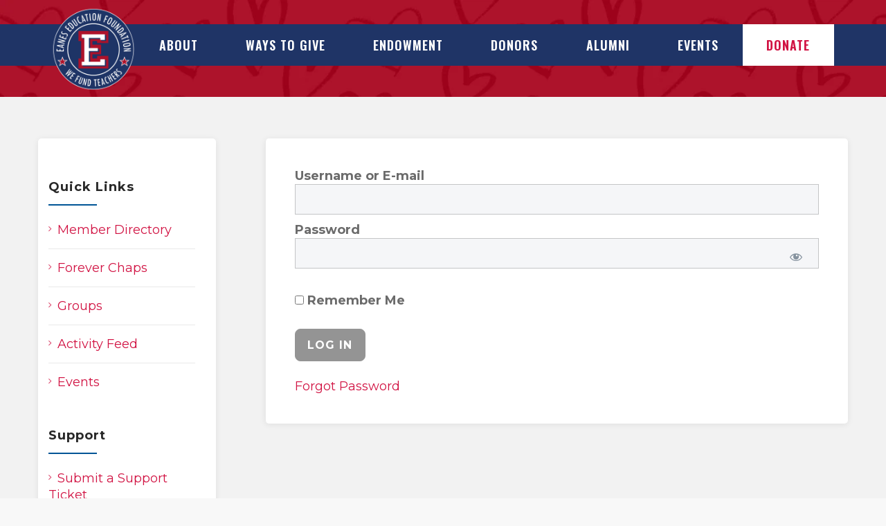

--- FILE ---
content_type: text/html; charset=UTF-8
request_url: https://eaneseducationfoundation.org/login/?redirect_to=https%3A%2F%2Feaneseducationfoundation.org%2Flogin%2F%3Fredirect_to%3Dhttps%3A%2F%2Feaneseducationfoundation.org%2Flogin%2F%3Fredirect_to%3Dhttps%3A%2F%2Feaneseducationfoundation.org%2Fkinderclub%2F
body_size: 16541
content:
<!DOCTYPE html>
<!--[if IE 7]>
<html class="ie ie7" lang="en-US">
<![endif]-->
<!--[if IE 8]>
<html class="ie ie8" lang="en-US">
<![endif]-->
<!--[if !(IE 7) | !(IE 8)  ]><!-->
<html lang="en-US">
<!--<![endif]-->
<head>
<meta charset="UTF-8">
<meta name="viewport" content="width=device-width, initial-scale=1">
<title>
Login - Eanes Education Foundation</title>
<link rel="profile" href="http://gmpg.org/xfn/11">
<link rel="pingback" href="https://eaneseducationfoundation.org/xmlrpc.php">

<meta name='robots' content='index, follow, max-image-preview:large, max-snippet:-1, max-video-preview:-1' />

	<!-- This site is optimized with the Yoast SEO plugin v26.6 - https://yoast.com/wordpress/plugins/seo/ -->
	<link rel="canonical" href="https://eaneseducationfoundation.org/login/" />
	<meta property="og:locale" content="en_US" />
	<meta property="og:type" content="article" />
	<meta property="og:title" content="Login - Eanes Education Foundation" />
	<meta property="og:description" content="Username or E-mail Password Remember Me &nbsp; &nbsp; Forgot Password" />
	<meta property="og:url" content="https://eaneseducationfoundation.org/login/" />
	<meta property="og:site_name" content="Eanes Education Foundation" />
	<meta property="article:modified_time" content="2019-08-02T23:03:55+00:00" />
	<meta name="twitter:card" content="summary_large_image" />
	<script type="application/ld+json" class="yoast-schema-graph">{"@context":"https://schema.org","@graph":[{"@type":"WebPage","@id":"https://eaneseducationfoundation.org/login/","url":"https://eaneseducationfoundation.org/login/","name":"Login - Eanes Education Foundation","isPartOf":{"@id":"https://eaneseducationfoundation.org/#website"},"datePublished":"2019-07-16T21:10:59+00:00","dateModified":"2019-08-02T23:03:55+00:00","breadcrumb":{"@id":"https://eaneseducationfoundation.org/login/#breadcrumb"},"inLanguage":"en-US","potentialAction":[{"@type":"ReadAction","target":["https://eaneseducationfoundation.org/login/"]}]},{"@type":"BreadcrumbList","@id":"https://eaneseducationfoundation.org/login/#breadcrumb","itemListElement":[{"@type":"ListItem","position":1,"name":"Home","item":"https://eaneseducationfoundation.org/"},{"@type":"ListItem","position":2,"name":"Login"}]},{"@type":"WebSite","@id":"https://eaneseducationfoundation.org/#website","url":"https://eaneseducationfoundation.org/","name":"Eanes Education Foundation","description":"We Fund Educators","potentialAction":[{"@type":"SearchAction","target":{"@type":"EntryPoint","urlTemplate":"https://eaneseducationfoundation.org/?s={search_term_string}"},"query-input":{"@type":"PropertyValueSpecification","valueRequired":true,"valueName":"search_term_string"}}],"inLanguage":"en-US"}]}</script>
	<!-- / Yoast SEO plugin. -->


<link rel='dns-prefetch' href='//challenges.cloudflare.com' />
<link rel='dns-prefetch' href='//fonts.googleapis.com' />
<link rel="alternate" type="application/rss+xml" title="Eanes Education Foundation &raquo; Feed" href="https://eaneseducationfoundation.org/feed/" />
<link rel="alternate" type="application/rss+xml" title="Eanes Education Foundation &raquo; Comments Feed" href="https://eaneseducationfoundation.org/comments/feed/" />
<link rel="alternate" type="text/calendar" title="Eanes Education Foundation &raquo; iCal Feed" href="https://eaneseducationfoundation.org/alumni-events/?ical=1" />
<link rel="alternate" title="oEmbed (JSON)" type="application/json+oembed" href="https://eaneseducationfoundation.org/wp-json/oembed/1.0/embed?url=https%3A%2F%2Feaneseducationfoundation.org%2Flogin%2F" />
<link rel="alternate" title="oEmbed (XML)" type="text/xml+oembed" href="https://eaneseducationfoundation.org/wp-json/oembed/1.0/embed?url=https%3A%2F%2Feaneseducationfoundation.org%2Flogin%2F&#038;format=xml" />
<style id='wp-img-auto-sizes-contain-inline-css' type='text/css'>
img:is([sizes=auto i],[sizes^="auto," i]){contain-intrinsic-size:3000px 1500px}
/*# sourceURL=wp-img-auto-sizes-contain-inline-css */
</style>
<link rel='stylesheet' id='mp-theme-css' href='https://eaneseducationfoundation.org/wp-content/plugins/memberpress/css/ui/theme.css?ver=1.12.11' type='text/css' media='all' />
<link rel='stylesheet' id='dashicons-css' href='https://eaneseducationfoundation.org/wp-includes/css/dashicons.min.css?ver=6.9' type='text/css' media='all' />
<link rel='stylesheet' id='mp-login-css-css' href='https://eaneseducationfoundation.org/wp-content/plugins/memberpress/css/ui/login.css?ver=1.12.11' type='text/css' media='all' />
<link rel='stylesheet' id='sbi_styles-css' href='https://eaneseducationfoundation.org/wp-content/plugins/instagram-feed/css/sbi-styles.min.css?ver=6.10.0' type='text/css' media='all' />
<style id='wp-emoji-styles-inline-css' type='text/css'>

	img.wp-smiley, img.emoji {
		display: inline !important;
		border: none !important;
		box-shadow: none !important;
		height: 1em !important;
		width: 1em !important;
		margin: 0 0.07em !important;
		vertical-align: -0.1em !important;
		background: none !important;
		padding: 0 !important;
	}
/*# sourceURL=wp-emoji-styles-inline-css */
</style>
<link rel='stylesheet' id='wp-block-library-css' href='https://eaneseducationfoundation.org/wp-includes/css/dist/block-library/style.min.css?ver=6.9' type='text/css' media='all' />
<style id='global-styles-inline-css' type='text/css'>
:root{--wp--preset--aspect-ratio--square: 1;--wp--preset--aspect-ratio--4-3: 4/3;--wp--preset--aspect-ratio--3-4: 3/4;--wp--preset--aspect-ratio--3-2: 3/2;--wp--preset--aspect-ratio--2-3: 2/3;--wp--preset--aspect-ratio--16-9: 16/9;--wp--preset--aspect-ratio--9-16: 9/16;--wp--preset--color--black: #000000;--wp--preset--color--cyan-bluish-gray: #abb8c3;--wp--preset--color--white: #ffffff;--wp--preset--color--pale-pink: #f78da7;--wp--preset--color--vivid-red: #cf2e2e;--wp--preset--color--luminous-vivid-orange: #ff6900;--wp--preset--color--luminous-vivid-amber: #fcb900;--wp--preset--color--light-green-cyan: #7bdcb5;--wp--preset--color--vivid-green-cyan: #00d084;--wp--preset--color--pale-cyan-blue: #8ed1fc;--wp--preset--color--vivid-cyan-blue: #0693e3;--wp--preset--color--vivid-purple: #9b51e0;--wp--preset--gradient--vivid-cyan-blue-to-vivid-purple: linear-gradient(135deg,rgb(6,147,227) 0%,rgb(155,81,224) 100%);--wp--preset--gradient--light-green-cyan-to-vivid-green-cyan: linear-gradient(135deg,rgb(122,220,180) 0%,rgb(0,208,130) 100%);--wp--preset--gradient--luminous-vivid-amber-to-luminous-vivid-orange: linear-gradient(135deg,rgb(252,185,0) 0%,rgb(255,105,0) 100%);--wp--preset--gradient--luminous-vivid-orange-to-vivid-red: linear-gradient(135deg,rgb(255,105,0) 0%,rgb(207,46,46) 100%);--wp--preset--gradient--very-light-gray-to-cyan-bluish-gray: linear-gradient(135deg,rgb(238,238,238) 0%,rgb(169,184,195) 100%);--wp--preset--gradient--cool-to-warm-spectrum: linear-gradient(135deg,rgb(74,234,220) 0%,rgb(151,120,209) 20%,rgb(207,42,186) 40%,rgb(238,44,130) 60%,rgb(251,105,98) 80%,rgb(254,248,76) 100%);--wp--preset--gradient--blush-light-purple: linear-gradient(135deg,rgb(255,206,236) 0%,rgb(152,150,240) 100%);--wp--preset--gradient--blush-bordeaux: linear-gradient(135deg,rgb(254,205,165) 0%,rgb(254,45,45) 50%,rgb(107,0,62) 100%);--wp--preset--gradient--luminous-dusk: linear-gradient(135deg,rgb(255,203,112) 0%,rgb(199,81,192) 50%,rgb(65,88,208) 100%);--wp--preset--gradient--pale-ocean: linear-gradient(135deg,rgb(255,245,203) 0%,rgb(182,227,212) 50%,rgb(51,167,181) 100%);--wp--preset--gradient--electric-grass: linear-gradient(135deg,rgb(202,248,128) 0%,rgb(113,206,126) 100%);--wp--preset--gradient--midnight: linear-gradient(135deg,rgb(2,3,129) 0%,rgb(40,116,252) 100%);--wp--preset--font-size--small: 13px;--wp--preset--font-size--medium: 20px;--wp--preset--font-size--large: 36px;--wp--preset--font-size--x-large: 42px;--wp--preset--spacing--20: 0.44rem;--wp--preset--spacing--30: 0.67rem;--wp--preset--spacing--40: 1rem;--wp--preset--spacing--50: 1.5rem;--wp--preset--spacing--60: 2.25rem;--wp--preset--spacing--70: 3.38rem;--wp--preset--spacing--80: 5.06rem;--wp--preset--shadow--natural: 6px 6px 9px rgba(0, 0, 0, 0.2);--wp--preset--shadow--deep: 12px 12px 50px rgba(0, 0, 0, 0.4);--wp--preset--shadow--sharp: 6px 6px 0px rgba(0, 0, 0, 0.2);--wp--preset--shadow--outlined: 6px 6px 0px -3px rgb(255, 255, 255), 6px 6px rgb(0, 0, 0);--wp--preset--shadow--crisp: 6px 6px 0px rgb(0, 0, 0);}:where(.is-layout-flex){gap: 0.5em;}:where(.is-layout-grid){gap: 0.5em;}body .is-layout-flex{display: flex;}.is-layout-flex{flex-wrap: wrap;align-items: center;}.is-layout-flex > :is(*, div){margin: 0;}body .is-layout-grid{display: grid;}.is-layout-grid > :is(*, div){margin: 0;}:where(.wp-block-columns.is-layout-flex){gap: 2em;}:where(.wp-block-columns.is-layout-grid){gap: 2em;}:where(.wp-block-post-template.is-layout-flex){gap: 1.25em;}:where(.wp-block-post-template.is-layout-grid){gap: 1.25em;}.has-black-color{color: var(--wp--preset--color--black) !important;}.has-cyan-bluish-gray-color{color: var(--wp--preset--color--cyan-bluish-gray) !important;}.has-white-color{color: var(--wp--preset--color--white) !important;}.has-pale-pink-color{color: var(--wp--preset--color--pale-pink) !important;}.has-vivid-red-color{color: var(--wp--preset--color--vivid-red) !important;}.has-luminous-vivid-orange-color{color: var(--wp--preset--color--luminous-vivid-orange) !important;}.has-luminous-vivid-amber-color{color: var(--wp--preset--color--luminous-vivid-amber) !important;}.has-light-green-cyan-color{color: var(--wp--preset--color--light-green-cyan) !important;}.has-vivid-green-cyan-color{color: var(--wp--preset--color--vivid-green-cyan) !important;}.has-pale-cyan-blue-color{color: var(--wp--preset--color--pale-cyan-blue) !important;}.has-vivid-cyan-blue-color{color: var(--wp--preset--color--vivid-cyan-blue) !important;}.has-vivid-purple-color{color: var(--wp--preset--color--vivid-purple) !important;}.has-black-background-color{background-color: var(--wp--preset--color--black) !important;}.has-cyan-bluish-gray-background-color{background-color: var(--wp--preset--color--cyan-bluish-gray) !important;}.has-white-background-color{background-color: var(--wp--preset--color--white) !important;}.has-pale-pink-background-color{background-color: var(--wp--preset--color--pale-pink) !important;}.has-vivid-red-background-color{background-color: var(--wp--preset--color--vivid-red) !important;}.has-luminous-vivid-orange-background-color{background-color: var(--wp--preset--color--luminous-vivid-orange) !important;}.has-luminous-vivid-amber-background-color{background-color: var(--wp--preset--color--luminous-vivid-amber) !important;}.has-light-green-cyan-background-color{background-color: var(--wp--preset--color--light-green-cyan) !important;}.has-vivid-green-cyan-background-color{background-color: var(--wp--preset--color--vivid-green-cyan) !important;}.has-pale-cyan-blue-background-color{background-color: var(--wp--preset--color--pale-cyan-blue) !important;}.has-vivid-cyan-blue-background-color{background-color: var(--wp--preset--color--vivid-cyan-blue) !important;}.has-vivid-purple-background-color{background-color: var(--wp--preset--color--vivid-purple) !important;}.has-black-border-color{border-color: var(--wp--preset--color--black) !important;}.has-cyan-bluish-gray-border-color{border-color: var(--wp--preset--color--cyan-bluish-gray) !important;}.has-white-border-color{border-color: var(--wp--preset--color--white) !important;}.has-pale-pink-border-color{border-color: var(--wp--preset--color--pale-pink) !important;}.has-vivid-red-border-color{border-color: var(--wp--preset--color--vivid-red) !important;}.has-luminous-vivid-orange-border-color{border-color: var(--wp--preset--color--luminous-vivid-orange) !important;}.has-luminous-vivid-amber-border-color{border-color: var(--wp--preset--color--luminous-vivid-amber) !important;}.has-light-green-cyan-border-color{border-color: var(--wp--preset--color--light-green-cyan) !important;}.has-vivid-green-cyan-border-color{border-color: var(--wp--preset--color--vivid-green-cyan) !important;}.has-pale-cyan-blue-border-color{border-color: var(--wp--preset--color--pale-cyan-blue) !important;}.has-vivid-cyan-blue-border-color{border-color: var(--wp--preset--color--vivid-cyan-blue) !important;}.has-vivid-purple-border-color{border-color: var(--wp--preset--color--vivid-purple) !important;}.has-vivid-cyan-blue-to-vivid-purple-gradient-background{background: var(--wp--preset--gradient--vivid-cyan-blue-to-vivid-purple) !important;}.has-light-green-cyan-to-vivid-green-cyan-gradient-background{background: var(--wp--preset--gradient--light-green-cyan-to-vivid-green-cyan) !important;}.has-luminous-vivid-amber-to-luminous-vivid-orange-gradient-background{background: var(--wp--preset--gradient--luminous-vivid-amber-to-luminous-vivid-orange) !important;}.has-luminous-vivid-orange-to-vivid-red-gradient-background{background: var(--wp--preset--gradient--luminous-vivid-orange-to-vivid-red) !important;}.has-very-light-gray-to-cyan-bluish-gray-gradient-background{background: var(--wp--preset--gradient--very-light-gray-to-cyan-bluish-gray) !important;}.has-cool-to-warm-spectrum-gradient-background{background: var(--wp--preset--gradient--cool-to-warm-spectrum) !important;}.has-blush-light-purple-gradient-background{background: var(--wp--preset--gradient--blush-light-purple) !important;}.has-blush-bordeaux-gradient-background{background: var(--wp--preset--gradient--blush-bordeaux) !important;}.has-luminous-dusk-gradient-background{background: var(--wp--preset--gradient--luminous-dusk) !important;}.has-pale-ocean-gradient-background{background: var(--wp--preset--gradient--pale-ocean) !important;}.has-electric-grass-gradient-background{background: var(--wp--preset--gradient--electric-grass) !important;}.has-midnight-gradient-background{background: var(--wp--preset--gradient--midnight) !important;}.has-small-font-size{font-size: var(--wp--preset--font-size--small) !important;}.has-medium-font-size{font-size: var(--wp--preset--font-size--medium) !important;}.has-large-font-size{font-size: var(--wp--preset--font-size--large) !important;}.has-x-large-font-size{font-size: var(--wp--preset--font-size--x-large) !important;}
/*# sourceURL=global-styles-inline-css */
</style>

<style id='classic-theme-styles-inline-css' type='text/css'>
/*! This file is auto-generated */
.wp-block-button__link{color:#fff;background-color:#32373c;border-radius:9999px;box-shadow:none;text-decoration:none;padding:calc(.667em + 2px) calc(1.333em + 2px);font-size:1.125em}.wp-block-file__button{background:#32373c;color:#fff;text-decoration:none}
/*# sourceURL=/wp-includes/css/classic-themes.min.css */
</style>
<link rel='stylesheet' id='fca-ept-editor-style-css' href='https://eaneseducationfoundation.org/wp-content/plugins/easy-pricing-tables/assets/blocks/editor/fca-ept-editor.min.css?ver=4.1.1' type='text/css' media='all' />
<link rel='stylesheet' id='fca-ept-layout1-style-css' href='https://eaneseducationfoundation.org/wp-content/plugins/easy-pricing-tables/assets/blocks/layout1/fca-ept-layout1.min.css?ver=4.1.1' type='text/css' media='all' />
<link rel='stylesheet' id='fca-ept-layout2-style-css' href='https://eaneseducationfoundation.org/wp-content/plugins/easy-pricing-tables/assets/blocks/layout2/fca-ept-layout2.min.css?ver=4.1.1' type='text/css' media='all' />
<link rel='stylesheet' id='dh-ptp-design1-css' href='https://eaneseducationfoundation.org/wp-content/plugins/easy-pricing-tables/assets/pricing-tables/design1/pricingtable.min.css?ver=4.1.1' type='text/css' media='all' />
<link rel='stylesheet' id='dh-ptp-block-css-css' href='https://eaneseducationfoundation.org/wp-content/plugins/easy-pricing-tables/assets/blocks/legacy/block.css?ver=4.1.1' type='text/css' media='all' />
<link rel='stylesheet' id='bp-mentions-css-css' href='https://eaneseducationfoundation.org/wp-content/plugins/buddypress/bp-activity/css/mentions.min.css?ver=14.4.0' type='text/css' media='all' />
<link rel='stylesheet' id='simple-banner-style-css' href='https://eaneseducationfoundation.org/wp-content/plugins/simple-banner/simple-banner.css?ver=3.1.3' type='text/css' media='all' />
<link rel='stylesheet' id='widgetopts-styles-css' href='https://eaneseducationfoundation.org/wp-content/plugins/widget-options/assets/css/widget-options.css?ver=4.1.3' type='text/css' media='all' />
<link rel='stylesheet' id='hover-css' href='https://eaneseducationfoundation.org/wp-content/themes/howes/css/hover.min.css?ver=6.9' type='text/css' media='all' />
<link rel='stylesheet' id='flexslider-css' href='https://eaneseducationfoundation.org/wp-content/themes/howes/css/flexslider.min.css?ver=6.9' type='text/css' media='all' />
<link rel='stylesheet' id='fontawesome-css' href='https://eaneseducationfoundation.org/wp-content/themes/howes/css/fonticon-library/font-awesome/css/thememount-font-awesome.min.css?ver=6.9' type='text/css' media='all' />
<link rel='stylesheet' id='nivo-slider-css-css' href='https://eaneseducationfoundation.org/wp-content/plugins/js_composer/assets/lib/vendor/dist/nivo-slider/nivo-slider.min.css?ver=8.7.2' type='text/css' media='all' />
<link rel='stylesheet' id='nivo-slider-theme-css' href='https://eaneseducationfoundation.org/wp-content/plugins/js_composer/assets/lib/vendor/dist/nivo-slider/themes/default/default.min.css?ver=8.7.2' type='text/css' media='all' />
<link rel='stylesheet' id='owl-carousel-css' href='https://eaneseducationfoundation.org/wp-content/themes/howes/css/owl.carousel.min.css?ver=6.9' type='text/css' media='all' />
<link rel='stylesheet' id='prettyphoto-css' href='https://eaneseducationfoundation.org/wp-content/plugins/js_composer/assets/lib/vendor/prettyphoto/css/prettyPhoto.min.css?ver=8.7.2' type='text/css' media='all' />
<link rel='stylesheet' id='bootstrap-css' href='https://eaneseducationfoundation.org/wp-content/themes/howes/css/bootstrap.min.css?ver=6.9' type='text/css' media='all' />
<link rel='stylesheet' id='multi-columns-row-css' href='https://eaneseducationfoundation.org/wp-content/themes/howes/css/multi-columns-row.min.css?ver=6.9' type='text/css' media='all' />
<link rel='stylesheet' id='bootstrap-theme-css' href='https://eaneseducationfoundation.org/wp-content/themes/howes/css/bootstrap-theme.min.css?ver=6.9' type='text/css' media='all' />
<link rel='stylesheet' id='vc_tta_style-css' href='https://eaneseducationfoundation.org/wp-content/plugins/js_composer/assets/css/js_composer_tta.min.css?ver=6.9' type='text/css' media='all' />
<link rel='stylesheet' id='js_composer_front-css' href='https://eaneseducationfoundation.org/wp-content/plugins/js_composer/assets/css/js_composer.min.css?ver=8.7.2' type='text/css' media='all' />
<link rel='stylesheet' id='howes-main-style-css' href='https://eaneseducationfoundation.org/wp-content/themes/howes-child/style.css?ver=6.9' type='text/css' media='all' />
<link rel='stylesheet' id='howes-dynamic-style-css' href='https://eaneseducationfoundation.org/wp-content/themes/howes/css/dynamic-style.php?ver=6.9' type='text/css' media='all' />
<link rel='stylesheet' id='howes-responsive-style-css' href='https://eaneseducationfoundation.org/wp-content/themes/howes/css/responsive.min.css?ver=6.9' type='text/css' media='all' />
<link rel='stylesheet' id='redux-google-fonts-howes-css' href='https://fonts.googleapis.com/css?family=Montserrat%3A400%2C700%7COswald%3A600&#038;ver=1719339955' type='text/css' media='all' />
<link rel='stylesheet' id='rt-mediaelement-css' href='https://eaneseducationfoundation.org/wp-content/plugins/buddypress-media/lib/media-element/mediaelementplayer-legacy.min.css?ver=4.7.7' type='text/css' media='all' />
<link rel='stylesheet' id='rt-mediaelement-wp-css' href='https://eaneseducationfoundation.org/wp-content/plugins/buddypress-media/lib/media-element/wp-mediaelement.min.css?ver=4.7.7' type='text/css' media='all' />
<link rel='stylesheet' id='rtmedia-main-css' href='https://eaneseducationfoundation.org/wp-content/plugins/buddypress-media/app/assets/css/rtmedia.min.css?ver=4.7.7' type='text/css' media='all' />
<link rel='stylesheet' id='rtmedia-upload-terms-main-css' href='https://eaneseducationfoundation.org/wp-content/plugins/buddypress-media/app/assets/css/rtm-upload-terms.min.css?ver=4.7.7' type='text/css' media='all' />
<script type="text/javascript" src="https://eaneseducationfoundation.org/wp-includes/js/jquery/jquery.min.js?ver=3.7.1" id="jquery-core-js"></script>
<script type="text/javascript" src="https://eaneseducationfoundation.org/wp-includes/js/jquery/jquery-migrate.min.js?ver=3.4.1" id="jquery-migrate-js"></script>
<script src='https://eaneseducationfoundation.org/wp-content/plugins/the-events-calendar/common/build/js/underscore-before.js'></script>
<script type="text/javascript" src="https://eaneseducationfoundation.org/wp-includes/js/underscore.min.js?ver=1.13.7" id="underscore-js"></script>
<script src='https://eaneseducationfoundation.org/wp-content/plugins/the-events-calendar/common/build/js/underscore-after.js'></script>
<script type="text/javascript" src="https://eaneseducationfoundation.org/wp-includes/js/dist/hooks.min.js?ver=dd5603f07f9220ed27f1" id="wp-hooks-js"></script>
<script type="text/javascript" src="https://eaneseducationfoundation.org/wp-includes/js/dist/i18n.min.js?ver=c26c3dc7bed366793375" id="wp-i18n-js"></script>
<script type="text/javascript" id="wp-i18n-js-after">
/* <![CDATA[ */
wp.i18n.setLocaleData( { 'text direction\u0004ltr': [ 'ltr' ] } );
//# sourceURL=wp-i18n-js-after
/* ]]> */
</script>
<script type="text/javascript" src="https://eaneseducationfoundation.org/wp-content/plugins/memberpress/js/login.js?ver=1.12.11" id="mepr-login-js-js"></script>
<script type="text/javascript" src="https://eaneseducationfoundation.org/wp-includes/js/plupload/moxie.min.js?ver=1.3.5.1" id="moxiejs-js"></script>
<script type="text/javascript" src="https://eaneseducationfoundation.org/wp-includes/js/plupload/plupload.min.js?ver=2.1.9" id="plupload-js"></script>
<script type="text/javascript" id="simple-banner-script-js-before">
/* <![CDATA[ */
const simpleBannerScriptParams = {"pro_version_enabled":"","debug_mode":false,"id":7290,"version":"3.1.3","banner_params":[{"hide_simple_banner":false,"simple_banner_prepend_element":false,"simple_banner_position":false,"header_margin":false,"header_padding":false,"wp_body_open_enabled":false,"wp_body_open":true,"simple_banner_z_index":false,"simple_banner_text":false,"disabled_on_current_page":false,"disabled_pages_array":[],"is_current_page_a_post":false,"disabled_on_posts":false,"simple_banner_disabled_page_paths":false,"simple_banner_font_size":false,"simple_banner_color":false,"simple_banner_text_color":false,"simple_banner_link_color":false,"simple_banner_close_color":false,"simple_banner_custom_css":false,"simple_banner_scrolling_custom_css":false,"simple_banner_text_custom_css":false,"simple_banner_button_css":false,"site_custom_css":false,"keep_site_custom_css":false,"site_custom_js":false,"keep_site_custom_js":false,"close_button_enabled":false,"close_button_expiration":false,"close_button_cookie_set":false,"current_date":{"date":"2026-01-22 06:34:56.139944","timezone_type":3,"timezone":"UTC"},"start_date":{"date":"2026-01-22 06:34:56.139989","timezone_type":3,"timezone":"UTC"},"end_date":{"date":"2026-01-22 06:34:56.140003","timezone_type":3,"timezone":"UTC"},"simple_banner_start_after_date":false,"simple_banner_remove_after_date":false,"simple_banner_insert_inside_element":false}]}
//# sourceURL=simple-banner-script-js-before
/* ]]> */
</script>
<script type="text/javascript" src="https://eaneseducationfoundation.org/wp-content/plugins/simple-banner/simple-banner.js?ver=3.1.3" id="simple-banner-script-js"></script>
<script type="text/javascript" src="https://eaneseducationfoundation.org/wp-content/plugins/js_composer/assets/lib/vendor/dist/isotope-layout/dist/isotope.pkgd.min.js?ver=8.7.2" id="isotope-js"></script>
<script type="text/javascript" src="https://eaneseducationfoundation.org/wp-content/themes/howes/js/functions.min.js?ver=2013-07-18" id="howes-script-js"></script>
<script type="text/javascript" src="https://eaneseducationfoundation.org/wp-content/themes/howes/js/jquery.flexslider.min.js?ver=6.9" id="flexslider-js"></script>
<script type="text/javascript" src="https://eaneseducationfoundation.org/wp-content/themes/howes/js/bootstrap-tooltip.min.js?ver=6.9" id="bootstrap-tooltip-js"></script>
<script type="text/javascript" src="https://eaneseducationfoundation.org/wp-content/themes/howes/js/jquery.sticky.min.js?ver=6.9" id="sticky-js"></script>
<script type="text/javascript" src="https://eaneseducationfoundation.org/wp-content/themes/howes/js/owl.carousel.min.js?ver=6.9" id="owl-carousel-js"></script>
<script type="text/javascript" src="https://eaneseducationfoundation.org/wp-content/themes/howes/js/jquery-observe.min.js?ver=6.9" id="jquery-observe-js"></script>
<script type="text/javascript" src="https://challenges.cloudflare.com/turnstile/v0/api.js?render=explicit" id="cfturnstile-js"></script>
<script></script><link rel="https://api.w.org/" href="https://eaneseducationfoundation.org/wp-json/" /><link rel="alternate" title="JSON" type="application/json" href="https://eaneseducationfoundation.org/wp-json/wp/v2/pages/7290" /><link rel="EditURI" type="application/rsd+xml" title="RSD" href="https://eaneseducationfoundation.org/xmlrpc.php?rsd" />
<link rel='shortlink' href='https://eaneseducationfoundation.org/?p=7290' />

	<script type="text/javascript">var ajaxurl = 'https://eaneseducationfoundation.org/wp-admin/admin-ajax.php';</script>

<style id="simple-banner-background-color" type="text/css">.simple-banner{background: #024985;}</style><style id="simple-banner-text-color" type="text/css">.simple-banner .simple-banner-text{color: #ffffff;}</style><style id="simple-banner-link-color" type="text/css">.simple-banner .simple-banner-text a{color:#f16521;}</style><style id="simple-banner-z-index" type="text/css">.simple-banner{z-index: 99999;}</style><style id="simple-banner-site-custom-css-dummy" type="text/css"></style><script id="simple-banner-site-custom-js-dummy" type="text/javascript"></script><meta name="tec-api-version" content="v1"><meta name="tec-api-origin" content="https://eaneseducationfoundation.org"><link rel="alternate" href="https://eaneseducationfoundation.org/wp-json/tribe/events/v1/" />			<style type="text/css">
							.rtmedia-activity-container ul.rtm-activity-media-list{
			overflow: auto;
			}

			div.rtmedia-activity-container ul.rtm-activity-media-list li.media-type-document,
			div.rtmedia-activity-container ul.rtm-activity-media-list li.media-type-other{
			margin-left: 0.6em !important;
			}

			.rtmedia-activity-container li.media-type-video{
			height: 240px !important;
			width: 320px !important;
			}

			.rtmedia-activity-container li.media-type-video div.rtmedia-item-thumbnail,
			.rtmedia-activity-container li.media-type-photo a{
			width: 100% !important;
			height: 98% !important;
			}

			.rtmedia-activity-container li.media-type-video div.rtmedia-item-thumbnail video{
			width: 100% !important;
			height: 100% !important;
			}

			.rtmedia-activity-container li.media-type-video div.rtmedia-item-thumbnail .mejs-video video {
			width: 100% !important;
			height: 100% !important;
			}

			.rtmedia-activity-container li.media-type-music{
			width: 320px !important;
			}

			.rtmedia-activity-container li.media-type-music .rtmedia-item-thumbnail,
			.rtmedia-activity-container li.media-type-music .rtmedia-item-thumbnail .mejs-audio,
			.rtmedia-activity-container li.media-type-music .rtmedia-item-thumbnail audio{
			width: 100% !important;
			}

			.rtmedia-activity-container li.media-type-photo{
			width: 320px !important;
			height: 240px !important;
			}

			.rtmedia-activity-container .media-type-photo .rtmedia-item-thumbnail,
			.rtmedia-activity-container .media-type-photo .rtmedia-item-thumbnail img {
			width: 100% !important;
			height: 100% !important;
			overflow: hidden;
			}
						#buddypress ul.activity-list li.activity-item .activity-comments ul li form.ac-form .rtmedia-comment-media-upload,#buddypress ul.activity-list li.activity-item .activity-comments ul li form.ac-form .rtmedia-container {
					display: none !important
				}
					.rtmedia-container ul.rtmedia-list li.rtmedia-list-item div.rtmedia-item-thumbnail {
		width: 150px;
		max-height: 150px;
		}
		.rtmedia-container ul.rtmedia-list li.rtmedia-list-item div.rtmedia-item-thumbnail img {
		max-width: 150px;
		max-height: 150px;
		}
		.rtmedia-container .rtmedia-list  .rtmedia-list-item {
		width: 150px;
		}
					</style>
			<link rel="shortcut icon" type="image/x-icon" href="https://eaneseducationfoundation.org/wp-content/uploads/2019/07/favicon.ico">
<link rel="apple-touch-icon" sizes="57x57" href="https://eaneseducationfoundation.org/wp-content/uploads/2015/11/apple-touch-icon-57x57.png">
<link rel="apple-touch-icon" sizes="60x60" href="https://eaneseducationfoundation.org/wp-content/uploads/2015/11/apple-touch-icon-60x60.png">
<link rel="apple-touch-icon" sizes="72x72" href="https://eaneseducationfoundation.org/wp-content/uploads/2015/11/apple-touch-icon-72x72.png">
<link rel="apple-touch-icon" sizes="76x76" href="https://eaneseducationfoundation.org/wp-content/uploads/2015/11/apple-touch-icon-76x76.png">
<link rel="apple-touch-icon" sizes="114x114" href="https://eaneseducationfoundation.org/wp-content/uploads/2015/11/apple-touch-icon-114x114.png">
<link rel="apple-touch-icon" sizes="120x120" href="https://eaneseducationfoundation.org/wp-content/uploads/2015/11/apple-touch-icon-120x120.png">
<link rel="apple-touch-icon" sizes="144x144" href="https://eaneseducationfoundation.org/wp-content/uploads/2015/11/apple-touch-icon-144x144.png">
<link rel="apple-touch-icon" sizes="152x152" href="https://eaneseducationfoundation.org/wp-content/uploads/2015/11/apple-touch-icon-152x152.png">
<link rel="apple-touch-icon" sizes="180x180" href="https://eaneseducationfoundation.org/wp-content/uploads/2015/11/apple-touch-icon-180x180.png">
<link rel="icon" type="image/png" sizes="16x16" href="https://eaneseducationfoundation.org/wp-content/uploads/2015/11/favicon-16x16.png">
<link rel="icon" type="image/png" sizes="32x32" href="https://eaneseducationfoundation.org/wp-content/uploads/2015/11/favicon-32x32.png">
<link rel="icon" type="image/png" sizes="96x96" href="https://eaneseducationfoundation.org/wp-content/uploads/2015/11/favicon-96x96.png">
<link rel="icon" type="image/png" sizes="192x192" href="https://eaneseducationfoundation.org/wp-content/uploads/2015/11/android-chrome-192x192.png">
<meta name="msapplication-TileImage" content="https://eaneseducationfoundation.org/wp-content/uploads/2015/11/mstile-144x144.png" />
<meta name="msapplication-square70x70logo" content="https://eaneseducationfoundation.org/wp-content/uploads/2015/11/mstile-70x70.png" />
<meta name="msapplication-square150x150logo" content="https://eaneseducationfoundation.org/wp-content/uploads/2015/11/mstile-150x150.png" />
<meta name="msapplication-wide310x150logo" content="https://eaneseducationfoundation.org/wp-content/uploads/2015/11/mstile-310x150.png" />
<meta name="msapplication-square310x310logo" content="https://eaneseducationfoundation.org/wp-content/uploads/2015/11/mstile-310x310.png" />
<meta name="apple-mobile-web-app-title" content="Eanes Education Foundation">
<meta name="application-name" content="Eanes Education Foundation">
<meta name="msapplication-TileColor" content="transparent">
	
	<script type="text/javascript">
		var tm_breakpoint = 992;
	</script>
	
	<style type="text/css">
.tm-header-overlay .thememount-titlebar-wrapper .thememount-titlebar-inner-wrapper{	
	padding-top: 60px;
}
.thememount-header-style-3.tm-header-overlay .thememount-titlebar-wrapper .thememount-titlebar-inner-wrapper{
	padding-top: 115px;
}
</style>
		
		<script type="text/javascript">	var ajaxurl = 'https://eaneseducationfoundation.org/wp-admin/admin-ajax.php';	</script><meta name="generator" content="Powered by WPBakery Page Builder - drag and drop page builder for WordPress."/>
<!-- Global site tag (gtag.js) - Google Analytics -->
<script async src="https://www.googletagmanager.com/gtag/js?id=UA-70943506-1"></script>
<script>
  window.dataLayer = window.dataLayer || [];
  function gtag(){dataLayer.push(arguments);}
  gtag('js', new Date());

  gtag('config', 'UA-70943506-1');
</script>

<meta name="facebook-domain-verification" content="us1dasdhzicyffyi6vv9jhi11sapqo" />

<!-- Facebook Pixel Code -->
<script>
!function(f,b,e,v,n,t,s)
{if(f.fbq)return;n=f.fbq=function(){n.callMethod?
n.callMethod.apply(n,arguments):n.queue.push(arguments)};
if(!f._fbq)f._fbq=n;n.push=n;n.loaded=!0;n.version='2.0';
n.queue=[];t=b.createElement(e);t.async=!0;
t.src=v;s=b.getElementsByTagName(e)[0];
s.parentNode.insertBefore(t,s)}(window,document,'script',
'https://connect.facebook.net/en_US/fbevents.js');
 fbq('init', '948801236071810'); 
fbq('track', 'PageView');
</script>
<noscript>
 <img height="1" width="1" 
src="https://www.facebook.com/tr?id=948801236071810&ev=PageView
&noscript=1"/>
</noscript>
<!-- End Facebook Pixel Code --><link rel="icon" href="https://eaneseducationfoundation.org/wp-content/uploads/2024/06/cropped-2017_EEF_Logo-32x32.png" sizes="32x32" />
<link rel="icon" href="https://eaneseducationfoundation.org/wp-content/uploads/2024/06/cropped-2017_EEF_Logo-192x192.png" sizes="192x192" />
<link rel="apple-touch-icon" href="https://eaneseducationfoundation.org/wp-content/uploads/2024/06/cropped-2017_EEF_Logo-180x180.png" />
<meta name="msapplication-TileImage" content="https://eaneseducationfoundation.org/wp-content/uploads/2024/06/cropped-2017_EEF_Logo-270x270.png" />
		<style type="text/css" id="wp-custom-css">
			.site-info.footer-info-text-color-white a:hover {color: #ffffff;}

#menu-footer-menu-1 a:hover {color: #ffffff;}
		</style>
		<style type="text/css" title="dynamic-css" class="options-output">body{background-color:#f8f8f8;}body #main{background-color:#ffffff;}body{font-family:Montserrat,'Trebuchet MS', Helvetica, sans-serif;line-height:24px;font-weight:400;font-style:normal;color:#6b6b6b;font-size:18px;}h1{font-family:Montserrat,'Trebuchet MS', Helvetica, sans-serif;line-height:60px;font-weight:700;font-style:normal;color:#282828;font-size:54px;}h2{font-family:Montserrat,'Trebuchet MS', Helvetica, sans-serif;line-height:38px;font-weight:700;font-style:normal;color:#282828;font-size:36px;}h3{font-family:Montserrat,'Trebuchet MS', Helvetica, sans-serif;line-height:28px;font-weight:700;font-style:normal;color:#282828;font-size:24px;}h4{font-family:Montserrat,'Trebuchet MS', Helvetica, sans-serif;line-height:20px;font-weight:700;font-style:normal;color:#282828;font-size:18px;}h5{font-family:Montserrat,'Trebuchet MS', Helvetica, sans-serif;line-height:18px;font-weight:700;font-style:normal;color:#282828;font-size:16px;}h6{font-family:Montserrat,'Trebuchet MS', Helvetica, sans-serif;line-height:16px;font-weight:700;font-style:normal;color:#282828;font-size:14px;}.thememount-heading-wrapper h1, .thememount-heading-wrapper h2, .thememount-heading-wrapper h3, .thememount-heading-wrapper h4, .thememount-heading-wrapper h5, .thememount-heading-wrapper h6{font-family:Montserrat,'Trebuchet MS', Helvetica, sans-serif;line-height:30px;letter-spacing:1px;font-weight:700;font-style:normal;color:#282828;}.thememount-heading-wrapper.thememount-heading-wrapper-align-right p.thememount-subheading, .thememount-heading-wrapper.thememount-heading-wrapper-align-left p.thememount-subheading, .thememount-heading-wrapper.thememount-heading-wrapper-align-center p.thememount-subheading, .thememount-heading-wrapper-align-top p.thememount-subheading{font-family:Montserrat,'Trebuchet MS', Helvetica, sans-serif;line-height:25px;letter-spacing:0.5px;font-weight:400;font-style:normal;color:#6b6b6b;}body .widget .widget-title, body .widget .widgettitle, #navbar #site-navigation .mega-menu-wrap .mega-menu.mega-menu-horizontal .mega-sub-menu > li.mega-menu-item > h4.mega-block-title{font-family:Montserrat,'Trebuchet MS', Helvetica, sans-serif;line-height:20px;font-weight:700;font-style:normal;color:#282828;font-size:18px;}.woocommerce button.button, .woocommerce-page button.button, input, .vc_btn, .woocommerce-page a.button, .button, .wpb_button, button, .woocommerce input.button, .woocommerce-page input.button, .tp-button.big, .woocommerce #content input.button, .woocommerce #respond input#submit, .woocommerce a.button, .woocommerce button.button, .woocommerce input.button, .woocommerce-page #content input.button, .woocommerce-page #respond input#submit, .woocommerce-page a.button, .woocommerce-page button.button, .woocommerce-page input.button{font-family:Montserrat,'Trebuchet MS', Helvetica, sans-serif;font-weight:700;font-style:normal;}.wpb_tabs_nav a.ui-tabs-anchor, .vc_tta.vc_general .vc_tta-tab a, body .wpb_accordion .wpb_accordion_wrapper .wpb_accordion_header a, .vc_tta.vc_general .vc_tta-panel-title>a, .vc_progress_bar .vc_label{font-family:Montserrat,'Trebuchet MS', Helvetica, sans-serif;line-height:20px;font-weight:700;font-style:normal;font-size:16px;}div.thememount-fbar-box-w{background-repeat:no-repeat;background-size:cover;background-position:center center;}ul.nav-menu li a, div.nav-menu > ul li a, #navbar #site-navigation .mega-menu-wrap .mega-menu.mega-menu-horizontal > li.mega-menu-item > a{font-family:Oswald,'Trebuchet MS', Helvetica, sans-serif;line-height:18px;font-weight:600;font-style:normal;color:#ffffff;font-size:18px;}ul.nav-menu li ul li a, div.nav-menu > ul li ul li a, #navbar #site-navigation .mega-menu-wrap .mega-menu.mega-menu-horizontal .mega-sub-menu a, #navbar #site-navigation .mega-menu-wrap .mega-menu.mega-menu-horizontal .mega-sub-menu a.mega-menu-link, #navbar #site-navigation .mega-menu-wrap .mega-menu.mega-menu-horizontal .mega-sub-menu > li.mega-menu-item-type-widget{font-family:Montserrat,'Trebuchet MS', Helvetica, sans-serif;line-height:18px;font-weight:700;font-style:normal;color:#676767;font-size:14px;}ul.nav-menu li ul, div.nav-menu > ul .children, #navbar #site-navigation .mega-menu-wrap .mega-menu.mega-menu-horizontal .mega-sub-menu, #navbar #site-navigation .mega-menu-wrap .mega-menu.mega-menu-horizontal .mega-sub-menu a:hover, #navbar #site-navigation .mega-menu-wrap .mega-menu.mega-menu-horizontal .mega-sub-menu li:hover > a, #navbar #site-navigation .mega-menu-wrap .mega-menu.mega-menu-horizontal .mega-sub-menu a, #navbar #site-navigation .mega-menu-wrap .mega-menu.mega-menu-horizontal .mega-sub-menu a.mega-menu-link{background-color:#ffffff;}#navbar #site-navigation .mega-menu-wrap .mega-menu.mega-menu-horizontal .mega-sub-menu > li.mega-menu-item > h4.mega-block-title{font-family:Montserrat,'Trebuchet MS', Helvetica, sans-serif;line-height:20px;font-weight:400;font-style:normal;color:#282828;font-size:18px;}#page footer.site-footer > div.footer{background-color:#1f3466;background-position:center bottom;}</style><noscript><style> .wpb_animate_when_almost_visible { opacity: 1; }</style></noscript>
<!--[if lt IE 9]>
	<script src="https://eaneseducationfoundation.org/wp-content/themes/howes/js/html5.js"></script>
<![endif]-->

</head>

<body class="bp-legacy wp-singular page-template page-template-template-event-calendar page-template-template-event-calendar-php page page-id-7290 wp-theme-howes wp-child-theme-howes-child tribe-no-js thememount-responsive-on thememount-fullwide thememount-header-style-4 tm-header-overlay thememount-sidebar-left howes-v23-6 single-author wpb-js-composer js-comp-ver-8.7.2 vc_responsive">



<div class="main-holder animsition">
<div id="page" class="hfeed site">
<header id="masthead" class="site-header  header-text-color-white" role="banner">
  <div class="headerblock tm-mmenu-active-color-custom tm-dmenu-active-color-custom tm-dmenu-sep-no">
            <div id="stickable-header" class="header-inner masthead-header-stickyOnScroll">
      <div class="container-full">
        <div class="headercontent clearfix">
          <div class="headerlogo thememount-logotype-image tm-stickylogo-no">
            <span class="site-title"> <a class="home-link" href="https://eaneseducationfoundation.org/" title="Eanes Education Foundation" rel="home">
                            <img class="thememount-logo-img standardlogo" src="https://eaneseducationfoundation.org/wp-content/uploads/2024/06/2017_EEF_Logo.png" alt="Eanes Education Foundation" width="540" height="540">
			  
			  			  
                            </a> </span>
            <h2 class="site-description">
              We Fund Educators            </h2>
          </div>
		  
		  		  
          <div id="navbar">
            <nav id="site-navigation" class="navigation main-navigation" role="navigation" data-sticky-height="60">
            <div class="header-controls">
				
								
				
                              </div>
              <h3 class="menu-toggle">
                <span>Toggle menu</span><i class="tmicon-fa-navicon"></i>              </h3>
              <a class="screen-reader-text skip-link" href="#content" title="Skip to content">
              Skip to content              </a>
              <div class="menu-main-menu-container nav-menu-wrapper"><ul id="menu-main-menu" class="nav-menu"><li id="menu-item-2306" class="menu-item menu-item-type-post_type menu-item-object-page menu-item-has-children menu-item-2306"><a href="https://eaneseducationfoundation.org/who-we-are/">About</a>
<ul class="sub-menu">
	<li id="menu-item-9762" class="menu-item menu-item-type-post_type menu-item-object-page menu-item-9762"><a href="https://eaneseducationfoundation.org/who-we-are/history-mission/">History &#038; Mission</a></li>
	<li id="menu-item-9786" class="menu-item menu-item-type-post_type menu-item-object-page menu-item-9786"><a href="https://eaneseducationfoundation.org/who-we-are/board-and-staff/">Board &#038; Staff</a></li>
	<li id="menu-item-9767" class="menu-item menu-item-type-custom menu-item-object-custom menu-item-9767"><a target="_blank" href="https://www.eanesisd.net/">Our School District</a></li>
	<li id="menu-item-9763" class="menu-item menu-item-type-post_type menu-item-object-page menu-item-9763"><a href="https://eaneseducationfoundation.org/who-we-are/faq/">FAQs</a></li>
	<li id="menu-item-9764" class="menu-item menu-item-type-post_type menu-item-object-page menu-item-9764"><a href="https://eaneseducationfoundation.org/who-we-are/financials-2/">Financials</a></li>
	<li id="menu-item-9766" class="menu-item menu-item-type-post_type menu-item-object-page menu-item-9766"><a href="https://eaneseducationfoundation.org/who-we-are/board-and-staff/job-postings/">Job Postings</a></li>
	<li id="menu-item-9839" class="menu-item menu-item-type-post_type menu-item-object-page menu-item-9839"><a href="https://eaneseducationfoundation.org/who-we-are/news-publications/">News &#038; Publications</a></li>
	<li id="menu-item-9765" class="menu-item menu-item-type-post_type menu-item-object-page menu-item-9765"><a href="https://eaneseducationfoundation.org/who-we-are/contact/">Contact EEF</a></li>
</ul>
</li>
<li id="menu-item-9813" class="menu-item menu-item-type-post_type menu-item-object-page menu-item-has-children menu-item-9813"><a href="https://eaneseducationfoundation.org/ways-to-give/">Ways to Give</a>
<ul class="sub-menu">
	<li id="menu-item-9768" class="menu-item menu-item-type-post_type menu-item-object-page menu-item-9768"><a href="https://eaneseducationfoundation.org/teacher-fund/">Teacher Fund</a></li>
	<li id="menu-item-9769" class="menu-item menu-item-type-post_type menu-item-object-page menu-item-9769"><a href="https://eaneseducationfoundation.org/kinderclub/">Kinder Club</a></li>
	<li id="menu-item-9770" class="menu-item menu-item-type-post_type menu-item-object-page menu-item-9770"><a href="https://eaneseducationfoundation.org/grandparents/">Grandparents Club</a></li>
	<li id="menu-item-9791" class="menu-item menu-item-type-post_type menu-item-object-page menu-item-9791"><a href="https://eaneseducationfoundation.org/corporate-partners/">Corporate Partners</a></li>
	<li id="menu-item-9789" class="menu-item menu-item-type-post_type menu-item-object-page menu-item-9789"><a href="https://eaneseducationfoundation.org/leadership-society/">Leadership Society</a></li>
	<li id="menu-item-9794" class="menu-item menu-item-type-post_type menu-item-object-page menu-item-9794"><a href="https://eaneseducationfoundation.org/volunteer/">Volunteer</a></li>
	<li id="menu-item-9795" class="menu-item menu-item-type-post_type menu-item-object-page menu-item-9795"><a href="https://eaneseducationfoundation.org/gala/">Gala</a></li>
	<li id="menu-item-9797" class="menu-item menu-item-type-post_type menu-item-object-page menu-item-9797"><a href="https://eaneseducationfoundation.org/donate/honor-a-teacher/">Honor A Teacher</a></li>
</ul>
</li>
<li id="menu-item-7193" class="logo-after-this menu-item menu-item-type-post_type menu-item-object-page menu-item-has-children menu-item-7193"><a href="https://eaneseducationfoundation.org/endowment/">Endowment</a>
<ul class="sub-menu">
	<li id="menu-item-9997" class="menu-item menu-item-type-post_type menu-item-object-page menu-item-9997"><a href="https://eaneseducationfoundation.org/endowment/">Eanes Education Endowment Fund</a></li>
	<li id="menu-item-9960" class="menu-item menu-item-type-post_type menu-item-object-page menu-item-9960"><a href="https://eaneseducationfoundation.org/the-see-fund/">The Special Education Endowment Fund</a></li>
</ul>
</li>
<li id="menu-item-6018" class="menu-item menu-item-type-post_type menu-item-object-page menu-item-has-children menu-item-6018"><a href="https://eaneseducationfoundation.org/our-supporters/">Donors</a>
<ul class="sub-menu">
	<li id="menu-item-9772" class="menu-item menu-item-type-post_type menu-item-object-page menu-item-9772"><a href="https://eaneseducationfoundation.org/our-supporters/corporate-partners/">Corporate Partners</a></li>
	<li id="menu-item-9773" class="menu-item menu-item-type-post_type menu-item-object-page menu-item-9773"><a href="https://eaneseducationfoundation.org/our-supporters/family-donors/">Family Donors</a></li>
	<li id="menu-item-9774" class="menu-item menu-item-type-post_type menu-item-object-page menu-item-9774"><a href="https://eaneseducationfoundation.org/our-supporters/leadership-society/">Leadership Society</a></li>
	<li id="menu-item-9775" class="menu-item menu-item-type-post_type menu-item-object-page menu-item-9775"><a href="https://eaneseducationfoundation.org/our-supporters/real-estate-council/">Real Estate Council</a></li>
</ul>
</li>
<li id="menu-item-6034" class="menu-item menu-item-type-post_type menu-item-object-page menu-item-has-children menu-item-6034"><a href="https://eaneseducationfoundation.org/alumni/">Alumni</a>
<ul class="sub-menu">
	<li id="menu-item-9776" class="menu-item menu-item-type-custom menu-item-object-custom menu-item-9776"><a href="/alumni/#join">Join the Association</a></li>
	<li id="menu-item-9777" class="menu-item menu-item-type-custom menu-item-object-custom menu-item-9777"><a href="/alumni/#newsletter">Subscribe to the Newsletter</a></li>
	<li id="menu-item-9779" class="menu-item menu-item-type-custom menu-item-object-custom menu-item-9779"><a href="/alumni/#distinguished-alumni">Distinguished Alumni</a></li>
	<li id="menu-item-9778" class="menu-item menu-item-type-custom menu-item-object-custom menu-item-9778"><a href="/alumni/#founders-circle">Founders Circle</a></li>
	<li id="menu-item-9780" class="menu-item menu-item-type-custom menu-item-object-custom menu-item-9780"><a href="/login/">Login &#038; Connect</a></li>
</ul>
</li>
<li id="menu-item-10501" class="menu-item menu-item-type-post_type menu-item-object-page menu-item-has-children menu-item-10501"><a href="https://eaneseducationfoundation.org/events/">Events</a>
<ul class="sub-menu">
	<li id="menu-item-10502" class="menu-item menu-item-type-post_type menu-item-object-page menu-item-10502"><a href="https://eaneseducationfoundation.org/eanes-legends-luncheon/">Eanes Legends Luncheon</a></li>
	<li id="menu-item-10503" class="menu-item menu-item-type-post_type menu-item-object-page menu-item-10503"><a href="https://eaneseducationfoundation.org/senior-send-off-kinder-kick-off-soko/">Senior Send-Off, Kinder Kick-Off (SOKO)</a></li>
	<li id="menu-item-10504" class="menu-item menu-item-type-post_type menu-item-object-page menu-item-10504"><a href="https://eaneseducationfoundation.org/gala-2/">Gala</a></li>
</ul>
</li>
<li id="menu-item-9759" class="donate-btn menu-item menu-item-type-post_type menu-item-object-page menu-item-9759"><a href="https://eaneseducationfoundation.org/donate/">Donate</a></li>
</ul></div>                            
            </nav>
            <!-- #site-navigation --> 
			
			<script type="text/javascript">
				tm_hide_togle_link();
			</script>
			
          </div>
		  		  <!-- #navbar --> 
        </div>
        <!-- .row --> 
      </div>
    </div>
  </div>
  		

				<div class="thememount-titlebar-wrapper entry-header thememount-without-subtitle thememount-no-breadcrumb thememount-without-proj-navigation thememount-header-without-breadcrumb thememount-titlebar-bgimg-img2 thememount-titlebar-textcolor-white tm-titlebar-view-default"  style="background-image:url('https://eaneseducationfoundation.org/wp-content/uploads/2024/06/hearts-bg-red.webp');" >
			<div class="thememount-titlebar-inner-wrapper">
				<div class="thememount-titlebar-main">
					<div class="container">
						<div class="entry-title-wrapper ">
							<h1 class="entry-title">Login</h1>
						</div>
											</div><!-- .container -->
				</div><!-- .thememount-titlebar-main -->
			</div><!-- .thememount-titlebar-inner-wrapper -->
		</div><!-- .thememount-titlebar-wrapper -->

		
		  </header>
<!-- #masthead -->

<div id="main" class="site-main">

<div class="container">
	<div class="row">	
		
		<div id="primary" class="content-area col-md-9 col-lg-9 col-xs-12">
			<div id="content" class="site-content" role="main">
							
				<article id="post-7290" class="post-7290 page type-page status-publish hentry">
					
					
					<div class="entry-content">
						
<div class="mp_wrapper mp_login_form">
                  <!-- mp-login-form-start -->     <form name="mepr_loginform" id="mepr_loginform" class="mepr-form" action="https://eaneseducationfoundation.org/login/" method="post">
            <div class="mp-form-row mepr_username">
        <div class="mp-form-label">
                              <label for="user_login">Username or E-mail</label>
        </div>
        <input type="text" name="log" id="user_login" value="" />
      </div>
      <div class="mp-form-row mepr_password">
        <div class="mp-form-label">
          <label for="user_pass">Password</label>
          <div class="mp-hide-pw">
            <input type="password" name="pwd" id="user_pass" value="" />
            <button type="button" class="button mp-hide-pw hide-if-no-js" data-toggle="0" aria-label="Show password">
              <span class="dashicons dashicons-visibility" aria-hidden="true"></span>
            </button>
          </div>
        </div>
      </div>
      		<div id="cf-turnstile-140595094"
		class="cf-turnstile" 		data-sitekey="0x4AAAAAAAdrLtaymLjK6gyX"
		data-theme="light"
		data-language="en"
		data-size=""
		data-retry="auto" data-retry-interval="1000"
		data-action="memberpress"
				data-appearance="always"></div>
			<script>document.addEventListener("DOMContentLoaded", function() { setTimeout(function(){ var e=document.getElementById("cf-turnstile-140595094"); e&&!e.innerHTML.trim()&&(turnstile.remove("#cf-turnstile-140595094"), turnstile.render("#cf-turnstile-140595094", {sitekey:"0x4AAAAAAAdrLtaymLjK6gyX"})); }, 0); });</script>
			<br class="cf-turnstile-br cf-turnstile-br-140595094">
		      <div>
        <label><input name="rememberme" type="checkbox" id="rememberme" value="forever" /> Remember Me</label>
      </div>
      <div class="mp-spacer">&nbsp;</div>
      <div class="submit">
        <input type="submit" name="wp-submit" id="wp-submit" class="button-primary mepr-share-button " value="Log In" />
        <input type="hidden" name="redirect_to" value="https://eaneseducationfoundation.org/login/?redirect_to=https://eaneseducationfoundation.org/login/?redirect_to=https://eaneseducationfoundation.org/kinderclub/" />
        <input type="hidden" name="mepr_process_login_form" value="true" />
        <input type="hidden" name="mepr_is_login_page" value="true" />
      </div>
    </form>
    <div class="mp-spacer">&nbsp;</div>
    <div class="mepr-login-actions">
        <a
          href="https://eaneseducationfoundation.org/login/?action=forgot_password"
          title="Click here to reset your password"
        >
          Forgot Password        </a>
    </div>

      
    <!-- mp-login-form-end --> 
  </div>
											</div><!-- .entry-content -->

					<footer class="entry-meta">
											</footer><!-- .entry-meta -->
				</article><!-- #post -->

				
<div id="comments" class="comments-area">

	
	
</div><!-- #comments -->			
		</div><!-- #content -->
	</div><!-- #primary -->
	
	
<aside id="sidebar-left" class="widget-area col-md-3 col-lg-3 col-xs-12 sidebar" role="complementary">
    <aside id="nav_menu-25" class="widget widget_nav_menu"><h3 class="widget-title">Quick Links</h3><div class="menu-alumni-quick-links-container"><ul id="menu-alumni-quick-links" class="menu"><li id="menu-item-7337" class="members-link menu-item menu-item-type-post_type menu-item-object-page menu-item-7337"><a href="https://eaneseducationfoundation.org/members/">Member Directory</a></li>
<li id="menu-item-7743" class="menu-item menu-item-type-post_type menu-item-object-page menu-item-7743"><a href="https://eaneseducationfoundation.org/alumni/forever-chaps/">Forever Chaps</a></li>
<li id="menu-item-7336" class="groups-link menu-item menu-item-type-post_type menu-item-object-page menu-item-7336"><a href="https://eaneseducationfoundation.org/groups/">Groups</a></li>
<li id="menu-item-7338" class="feed-link menu-item menu-item-type-post_type menu-item-object-page menu-item-7338"><a href="https://eaneseducationfoundation.org/activity/">Activity Feed</a></li>
<li id="menu-item-7340" class="events-link menu-item menu-item-type-custom menu-item-object-custom menu-item-7340"><a href="/alumni-events/">Events</a></li>
</ul></div></aside><aside id="nav_menu-26" class="widget widget_nav_menu"><h3 class="widget-title">Your Account</h3></aside><aside id="nav_menu-27" class="widget widget_nav_menu"><h3 class="widget-title">Support</h3><div class="menu-alumni-support-links-container"><ul id="menu-alumni-support-links" class="menu"><li id="menu-item-7342" class="menu-item menu-item-type-post_type menu-item-object-page menu-item-7342"><a href="https://eaneseducationfoundation.org/alumni/submit-a-support-ticket/">Submit a Support Ticket</a></li>
<li id="menu-item-7343" class="menu-item menu-item-type-post_type menu-item-object-page menu-item-7343"><a href="https://eaneseducationfoundation.org/terms-of-use/">Terms of Use</a></li>
<li id="menu-item-7344" class="menu-item menu-item-type-post_type menu-item-object-page menu-item-privacy-policy menu-item-7344"><a rel="privacy-policy" href="https://eaneseducationfoundation.org/privacy-policy/">Privacy Policy</a></li>
</ul></div></aside></aside>		
	
	</div><!-- .row -->
</div><!-- .container -->



				
		</div><!-- #main -->
		<footer id="colophon" class="site-footer" role="contentinfo">
        	<div class="footer footer-text-color-white">
							<div class="container-full">
					<div class="row">
								<div id="secondary" class="sidebar-container" role="complementary">
					
			<div class="widget-area col-xs-12 col-sm-3 col-md-3 col-lg-3">
				<aside id="thememount_widget_contact-8" class="widget thememount_widget_contact"><h3 class="widget-title">Contact Us</h3><ul class="thememount_widget_contact_wrapper">			
			<li class="thememount-contact-phonenumber tmicon-fa-phone">(512) 732-9065</li>			<li class="thememount-contact-email tmicon-fa-envelope-o"><a href="mailto:eef@eanesisd.net" target="_blank">eef@eanesisd.net</a></li>						<li class="thememount-contact-address  tmicon-fa-map-marker">601 Camp Craft Road <br />
Austin, TX 78746</li>			<li class="thememount-contact-time tmicon-fa-clock-o">Mon to Fri - 9:00am to 5:00pm <br />
 (Closed Saturday & Sunday)</li>			
			</ul></aside>			</div><!-- .widget-area -->
			
						
			<div class="widget-area col-xs-12 col-sm-3 col-md-3 col-lg-3">
				<aside id="text-5" class="widget widget_text"><h3 class="widget-title">Connect With Us</h3>			<div class="textwidget"><div class="thememount-social-links-wrapper"><ul class="social-icons"><li class="facebook"><a target="_blank" href="https://www.facebook.com/EanesEducationFoundation/" title="Facebook" data-toggle="tooltip"><i class="tmicon-fa-facebook"></i></a></li><li class="linkedin"><a target="_blank" href="https://www.linkedin.com/company/eanes-education-foundation" title="LinkedIn" data-toggle="tooltip"><i class="tmicon-fa-linkedin"></i></a></li><li class="instagram"><a target="_blank" href="https://instagram.com/wefundteachers/" title="Instagram" data-toggle="tooltip"><i class="tmicon-fa-instagram"></i></a></li></ul></div></div>
		</aside><aside id="text-39" class="widget widget_text">			<div class="textwidget"><p>EEF is honored to receive this distinction:</p>
<p><a href="https://www.guidestar.org/profile/74-2618503" target="_blank" rel="noopener"><img loading="lazy" decoding="async" class="size-full wp-image-9825 alignleft" src="https://eaneseducationfoundation.org/wp-content/uploads/2024/06/candid-seal-platinum-2023.webp" alt="" width="92" height="92" /></a></p>
<p>&nbsp;</p>
</div>
		</aside>			</div><!-- .widget-area -->
			
					
		</div><!-- #secondary -->
		
							</div>
				</div>
            </div>
			<div class="site-info footer-info-text-color-white">
                <div class="container">
					<div class="row">
                      <div class="col-xs-12 thememount_footer_menu">
                      	<div class="footer-logo"><img src="https://eaneseducationfoundation.org/wp-content/themes/howes-child/images/2017_EEF_Logo.png" alt="Eanes Education Foundation" /></div>
							<ul id="menu-footer-menu" class="footer-nav-menu"><li id="menu-item-9781" class="menu-item menu-item-type-post_type menu-item-object-page menu-item-9781"><a href="https://eaneseducationfoundation.org/donate/">Donate</a></li>
<li id="menu-item-9782" class="menu-item menu-item-type-post_type menu-item-object-page menu-item-9782"><a href="https://eaneseducationfoundation.org/teacher-fund/">Teacher Fund</a></li>
<li id="menu-item-9783" class="menu-item menu-item-type-post_type menu-item-object-page menu-item-9783"><a href="https://eaneseducationfoundation.org/who-we-are/board-and-staff/job-postings/">Job Postings</a></li>
<li id="menu-item-9784" class="menu-item menu-item-type-post_type menu-item-object-page menu-item-9784"><a href="https://eaneseducationfoundation.org/alumni/">Alumni</a></li>
</ul>					  </div><!--.footer menu -->
						<div class="col-xs-12 copyright">
							<span class="thememount_footer_text"><h3>Empowering Eanes Excellence</h3><br />
Copyright ©2026 Eanes Education Foundation. All rights reserved. Site by <a href="http://hucksterdesign.com/" target="_blank" rel="noopener">Huckster Design</a>.</span> 
						</div><!--.copyright -->
                    </div><!--.row -->
				</div><!-- .site-info -->
			</div><!-- .container -->
		</footer><!-- #colophon -->
	</div><!-- #page -->
	
	</div><!-- .main-holder.animsition -->

    <a id="totop" href="#top" style="display: inline;"><i class="tmicon-fa-angle-up"></i></a>
    
	<script type="speculationrules">
{"prefetch":[{"source":"document","where":{"and":[{"href_matches":"/*"},{"not":{"href_matches":["/wp-*.php","/wp-admin/*","/wp-content/uploads/*","/wp-content/*","/wp-content/plugins/*","/wp-content/themes/howes-child/*","/wp-content/themes/howes/*","/*\\?(.+)"]}},{"not":{"selector_matches":"a[rel~=\"nofollow\"]"}},{"not":{"selector_matches":".no-prefetch, .no-prefetch a"}}]},"eagerness":"conservative"}]}
</script>
<div class="simple-banner simple-banner-text" style="display:none !important"></div>		<script>
		( function ( body ) {
			'use strict';
			body.className = body.className.replace( /\btribe-no-js\b/, 'tribe-js' );
		} )( document.body );
		</script>
		<!-- Instagram Feed JS -->
<script type="text/javascript">
var sbiajaxurl = "https://eaneseducationfoundation.org/wp-admin/admin-ajax.php";
</script>
<script> /* <![CDATA[ */var tribe_l10n_datatables = {"aria":{"sort_ascending":": activate to sort column ascending","sort_descending":": activate to sort column descending"},"length_menu":"Show _MENU_ entries","empty_table":"No data available in table","info":"Showing _START_ to _END_ of _TOTAL_ entries","info_empty":"Showing 0 to 0 of 0 entries","info_filtered":"(filtered from _MAX_ total entries)","zero_records":"No matching records found","search":"Search:","all_selected_text":"All items on this page were selected. ","select_all_link":"Select all pages","clear_selection":"Clear Selection.","pagination":{"all":"All","next":"Next","previous":"Previous"},"select":{"rows":{"0":"","_":": Selected %d rows","1":": Selected 1 row"}},"datepicker":{"dayNames":["Sunday","Monday","Tuesday","Wednesday","Thursday","Friday","Saturday"],"dayNamesShort":["Sun","Mon","Tue","Wed","Thu","Fri","Sat"],"dayNamesMin":["S","M","T","W","T","F","S"],"monthNames":["January","February","March","April","May","June","July","August","September","October","November","December"],"monthNamesShort":["January","February","March","April","May","June","July","August","September","October","November","December"],"monthNamesMin":["Jan","Feb","Mar","Apr","May","Jun","Jul","Aug","Sep","Oct","Nov","Dec"],"nextText":"Next","prevText":"Prev","currentText":"Today","closeText":"Done","today":"Today","clear":"Clear"}};/* ]]> */ </script><script type="text/javascript" src="https://eaneseducationfoundation.org/wp-content/plugins/the-events-calendar/common/build/js/user-agent.js?ver=da75d0bdea6dde3898df" id="tec-user-agent-js"></script>
<script type="text/javascript" src="https://eaneseducationfoundation.org/wp-includes/js/dist/vendor/react.min.js?ver=18.3.1.1" id="react-js"></script>
<script type="text/javascript" src="https://eaneseducationfoundation.org/wp-includes/js/dist/vendor/react-jsx-runtime.min.js?ver=18.3.1" id="react-jsx-runtime-js"></script>
<script type="text/javascript" src="https://eaneseducationfoundation.org/wp-includes/js/dist/autop.min.js?ver=9fb50649848277dd318d" id="wp-autop-js"></script>
<script type="text/javascript" src="https://eaneseducationfoundation.org/wp-includes/js/dist/blob.min.js?ver=9113eed771d446f4a556" id="wp-blob-js"></script>
<script type="text/javascript" src="https://eaneseducationfoundation.org/wp-includes/js/dist/block-serialization-default-parser.min.js?ver=14d44daebf663d05d330" id="wp-block-serialization-default-parser-js"></script>
<script type="text/javascript" src="https://eaneseducationfoundation.org/wp-includes/js/dist/deprecated.min.js?ver=e1f84915c5e8ae38964c" id="wp-deprecated-js"></script>
<script type="text/javascript" src="https://eaneseducationfoundation.org/wp-includes/js/dist/dom.min.js?ver=26edef3be6483da3de2e" id="wp-dom-js"></script>
<script type="text/javascript" src="https://eaneseducationfoundation.org/wp-includes/js/dist/vendor/react-dom.min.js?ver=18.3.1.1" id="react-dom-js"></script>
<script type="text/javascript" src="https://eaneseducationfoundation.org/wp-includes/js/dist/escape-html.min.js?ver=6561a406d2d232a6fbd2" id="wp-escape-html-js"></script>
<script type="text/javascript" src="https://eaneseducationfoundation.org/wp-includes/js/dist/element.min.js?ver=6a582b0c827fa25df3dd" id="wp-element-js"></script>
<script type="text/javascript" src="https://eaneseducationfoundation.org/wp-includes/js/dist/is-shallow-equal.min.js?ver=e0f9f1d78d83f5196979" id="wp-is-shallow-equal-js"></script>
<script type="text/javascript" src="https://eaneseducationfoundation.org/wp-includes/js/dist/keycodes.min.js?ver=34c8fb5e7a594a1c8037" id="wp-keycodes-js"></script>
<script type="text/javascript" src="https://eaneseducationfoundation.org/wp-includes/js/dist/priority-queue.min.js?ver=2d59d091223ee9a33838" id="wp-priority-queue-js"></script>
<script type="text/javascript" src="https://eaneseducationfoundation.org/wp-includes/js/dist/compose.min.js?ver=7a9b375d8c19cf9d3d9b" id="wp-compose-js"></script>
<script type="text/javascript" src="https://eaneseducationfoundation.org/wp-includes/js/dist/private-apis.min.js?ver=4f465748bda624774139" id="wp-private-apis-js"></script>
<script type="text/javascript" src="https://eaneseducationfoundation.org/wp-includes/js/dist/redux-routine.min.js?ver=8bb92d45458b29590f53" id="wp-redux-routine-js"></script>
<script type="text/javascript" src="https://eaneseducationfoundation.org/wp-includes/js/dist/data.min.js?ver=f940198280891b0b6318" id="wp-data-js"></script>
<script type="text/javascript" id="wp-data-js-after">
/* <![CDATA[ */
( function() {
	var userId = 0;
	var storageKey = "WP_DATA_USER_" + userId;
	wp.data
		.use( wp.data.plugins.persistence, { storageKey: storageKey } );
} )();
//# sourceURL=wp-data-js-after
/* ]]> */
</script>
<script type="text/javascript" src="https://eaneseducationfoundation.org/wp-includes/js/dist/html-entities.min.js?ver=e8b78b18a162491d5e5f" id="wp-html-entities-js"></script>
<script type="text/javascript" src="https://eaneseducationfoundation.org/wp-includes/js/dist/dom-ready.min.js?ver=f77871ff7694fffea381" id="wp-dom-ready-js"></script>
<script type="text/javascript" src="https://eaneseducationfoundation.org/wp-includes/js/dist/a11y.min.js?ver=cb460b4676c94bd228ed" id="wp-a11y-js"></script>
<script type="text/javascript" src="https://eaneseducationfoundation.org/wp-includes/js/dist/rich-text.min.js?ver=5bdbb44f3039529e3645" id="wp-rich-text-js"></script>
<script type="text/javascript" src="https://eaneseducationfoundation.org/wp-includes/js/dist/shortcode.min.js?ver=0b3174183b858f2df320" id="wp-shortcode-js"></script>
<script type="text/javascript" src="https://eaneseducationfoundation.org/wp-includes/js/dist/warning.min.js?ver=d69bc18c456d01c11d5a" id="wp-warning-js"></script>
<script type="text/javascript" src="https://eaneseducationfoundation.org/wp-includes/js/dist/blocks.min.js?ver=de131db49fa830bc97da" id="wp-blocks-js"></script>
<script type="text/javascript" src="https://eaneseducationfoundation.org/wp-content/plugins/easy-pricing-tables/assets/blocks/editor/fca-ept-editor-common.min.js?ver=4.1.1" id="fca_ept_editor_common_script-js"></script>
<script type="text/javascript" src="https://eaneseducationfoundation.org/wp-content/plugins/easy-pricing-tables/assets/blocks/editor/fca-ept-sidebar.min.js?ver=4.1.1" id="fca_ept_sidebar_script-js"></script>
<script type="text/javascript" src="https://eaneseducationfoundation.org/wp-content/plugins/easy-pricing-tables/assets/blocks/editor/fca-ept-toolbar.min.js?ver=4.1.1" id="fca_ept_toolbar_script-js"></script>
<script type="text/javascript" id="fca_ept_editor_script-js-extra">
/* <![CDATA[ */
var fcaEptEditorData = {"edition":"Free","directory":"https://eaneseducationfoundation.org/wp-content/plugins/easy-pricing-tables","woo_integration":"","toggle_integration":"","ajax_url":"https://eaneseducationfoundation.org/wp-admin/admin-ajax.php","edit_url":"https://eaneseducationfoundation.org/wp-admin/edit.php","fa_classes":"","debug":"","theme_support":{"wide":false,"block_styles":false},"post_type":"page"};
//# sourceURL=fca_ept_editor_script-js-extra
/* ]]> */
</script>
<script type="text/javascript" src="https://eaneseducationfoundation.org/wp-content/plugins/easy-pricing-tables/assets/blocks/editor/fca-ept-editor.min.js?ver=4.1.1" id="fca_ept_editor_script-js"></script>
<script type="text/javascript" src="https://eaneseducationfoundation.org/wp-content/plugins/easy-pricing-tables/assets/blocks/layout1/fca-ept-layout1.min.js?ver=4.1.1" id="fca_ept_layout1_script-js"></script>
<script type="text/javascript" src="https://eaneseducationfoundation.org/wp-content/plugins/easy-pricing-tables/assets/blocks/layout2/fca-ept-layout2.min.js?ver=4.1.1" id="fca_ept_layout2_script-js"></script>
<script type="text/javascript" src="https://eaneseducationfoundation.org/wp-includes/js/backbone.min.js?ver=1.6.0" id="backbone-js"></script>
<script type="text/javascript" src="https://eaneseducationfoundation.org/wp-content/plugins/buddypress-media/lib/media-element/mediaelement-and-player.min.js?ver=4.7.7" id="rt-mediaelement-js"></script>
<script type="text/javascript" src="https://eaneseducationfoundation.org/wp-content/plugins/buddypress-media/lib/media-element/wp-mediaelement.min.js?ver=4.7.7" id="rt-mediaelement-wp-js"></script>
<script type="text/javascript" src="https://eaneseducationfoundation.org/wp-content/plugins/buddypress-media/app/assets/js/vendors/emoji-picker.js?ver=4.7.7" id="rtmedia-emoji-picker-js"></script>
<script type="text/javascript" id="rtmedia-main-js-extra">
/* <![CDATA[ */
var rtmedia_bp = {"bp_template_pack":"legacy"};
var RTMedia_Main_JS = {"media_delete_confirmation":"Are you sure you want to delete this media?","rtmedia_ajaxurl":"https://eaneseducationfoundation.org/wp-admin/admin-ajax.php","media_delete_success":"Media file deleted successfully."};
var rtmedia_main_js_strings = {"rtmedia_albums":"Albums","privacy_update_success":"Privacy updated successfully.","privacy_update_error":"Couldn't change privacy, please try again."};
var rtmedia_media_size_config = {"photo":{"thumb":{"width":"150","height":"150","crop":"1"},"medium":{"width":"320","height":"240","crop":"1"},"large":{"width":"800","height":"0","crop":"1"}},"video":{"activity_media":{"width":"320","height":"240"},"single_media":{"width":"640","height":"480"}},"music":{"activity_media":{"width":"320"},"single_media":{"width":"640"}},"featured":{"default":{"width":"100","height":"100","crop":"1"}}};
var rtmedia_main = {"rtmedia_ajax_url":"https://eaneseducationfoundation.org/wp-admin/admin-ajax.php","rtmedia_media_slug":"media","rtmedia_lightbox_enabled":"1","rtmedia_direct_upload_enabled":"0","rtmedia_gallery_reload_on_upload":"1","rtmedia_empty_activity_msg":"Please enter some content to post.","rtmedia_empty_comment_msg":"Empty comment is not allowed.","rtmedia_media_delete_confirmation":"Are you sure you want to delete this media?","rtmedia_media_comment_delete_confirmation":"Are you sure you want to delete this comment?","rtmedia_album_delete_confirmation":"Are you sure you want to delete this Album?","rtmedia_drop_media_msg":"Drop files here","rtmedia_album_created_msg":" album created successfully.","rtmedia_something_wrong_msg":"Something went wrong. Please try again.","rtmedia_empty_album_name_msg":"Enter an album name.","rtmedia_max_file_msg":"Max file Size Limit: ","rtmedia_allowed_file_formats":"Allowed File Formats","rtmedia_select_all_visible":"Select All Visible","rtmedia_unselect_all_visible":"Unselect All Visible","rtmedia_no_media_selected":"Please select some media.","rtmedia_selected_media_delete_confirmation":"Are you sure you want to delete the selected media?","rtmedia_selected_media_move_confirmation":"Are you sure you want to move the selected media?","rtmedia_waiting_msg":"Waiting","rtmedia_uploaded_msg":"Uploaded","rtmedia_uploading_msg":"Uploading","rtmedia_upload_failed_msg":"Failed","rtmedia_close":"Close","rtmedia_edit":"Edit","rtmedia_delete":"Delete","rtmedia_edit_media":"Edit Media","rtmedia_remove_from_queue":"Remove from queue","rtmedia_add_more_files_msg":"Add more files","rtmedia_file_extension_error_msg":"File not supported","rtmedia_more":"more","rtmedia_less":"less","rtmedia_read_more":"Read more","rtmedia__show_less":"Show less","rtmedia_activity_text_with_attachment":"disable","rtmedia_delete_uploaded_media":"This media is uploaded. Are you sure you want to delete this media?","rtm_wp_version":"6.9","rtmedia_masonry_layout":"false","rtmedia_disable_media_in_commented_media":"1","rtmedia_disable_media_in_commented_media_text":"Adding media in Comments is not allowed"};
var rtmedia_upload_terms = {"rtmedia_upload_terms_check_terms_message":"Please check terms of service."};
//# sourceURL=rtmedia-main-js-extra
/* ]]> */
</script>
<script type="text/javascript" src="https://eaneseducationfoundation.org/wp-content/plugins/buddypress-media/app/assets/js/rtmedia.min.js?ver=4.7.7" id="rtmedia-main-js"></script>
<script type="text/javascript" id="rtmedia-backbone-js-extra">
/* <![CDATA[ */
var rtmedia_template = {"template_url":"https://eaneseducationfoundation.org/wp-admin/admin-ajax.php?action=rtmedia_get_template&template=media-gallery-item&wp_nonce=59cad199a1"};
var rtMedia_plupload = {"rtMedia_plupload_config":{"url":"/login/upload/?redirect_to=https%3A%2F%2Feaneseducationfoundation.org%2Flogin%2F%3Fredirect_to%3Dhttps%3A%2F%2Feaneseducationfoundation.org%2Flogin%2F%3Fredirect_to%3Dhttps%3A%2F%2Feaneseducationfoundation.org%2Fkinderclub%2F","runtimes":"html5,flash,html4","browse_button":"rtMedia-upload-button","container":"rtmedia-upload-container","drop_element":"drag-drop-area","filters":[{"title":"Media Files","extensions":"jpg,jpeg,png,gif,mp3,wma,ogg,wav,m4a"}],"max_file_size":"256M","multipart":true,"urlstream_upload":true,"flash_swf_url":"https://eaneseducationfoundation.org/wp-includes/js/plupload/plupload.flash.swf","silverlight_xap_url":"https://eaneseducationfoundation.org/wp-includes/js/plupload/plupload.silverlight.xap","file_data_name":"rtmedia_file","multi_selection":true,"multipart_params":{"redirect":"no","redirection":"false","action":"wp_handle_upload","_wp_http_referer":"/login/?redirect_to=https%3A%2F%2Feaneseducationfoundation.org%2Flogin%2F%3Fredirect_to%3Dhttps%3A%2F%2Feaneseducationfoundation.org%2Flogin%2F%3Fredirect_to%3Dhttps%3A%2F%2Feaneseducationfoundation.org%2Fkinderclub%2F","mode":"file_upload","rtmedia_upload_nonce":"d2e1019be2"},"max_file_size_msg":"256M"}};
var rtmedia_media_thumbs = {"photo":"https://eaneseducationfoundation.org/wp-content/plugins/buddypress-media/app/assets/admin/img/image_thumb.png","video":"https://eaneseducationfoundation.org/wp-content/plugins/buddypress-media/app/assets/admin/img/video_thumb.png","music":"https://eaneseducationfoundation.org/wp-content/plugins/buddypress-media/app/assets/admin/img/audio_thumb.png"};
var rtmedia_edit_media_info_upload = {"title":"Title:","description":"Description:"};
var rtmedia_bp = {"bp_template_pack":"legacy"};
var rtmedia_backbone_strings = {"rtm_edit_file_name":"Edit File Name","rtmedia_album_gallery_nonce":"59cad199a1"};
var rtmedia_exteansions = {"photo":["jpg","jpeg","png","gif"],"video":["mp4","mov","mpg","flv","wmv","mkv","webm","ogv","asf","qt","mpeg","m4v"],"music":["mp3","wma","ogg","wav","m4a"]};
var rtMedia_update_plupload_comment = {"url":"/login/upload/?redirect_to=https%3A%2F%2Feaneseducationfoundation.org%2Flogin%2F%3Fredirect_to%3Dhttps%3A%2F%2Feaneseducationfoundation.org%2Flogin%2F%3Fredirect_to%3Dhttps%3A%2F%2Feaneseducationfoundation.org%2Fkinderclub%2F","runtimes":"html5,flash,html4","browse_button":"rtmedia-comment-media-upload","container":"rtmedia-comment-media-upload-container","filters":[{"title":"Media Files","extensions":"jpg,jpeg,png,gif,mp3,wma,ogg,wav,m4a"}],"max_file_size":"256M","multipart":"1","urlstream_upload":"1","flash_swf_url":"https://eaneseducationfoundation.org/wp-includes/js/plupload/plupload.flash.swf","silverlight_xap_url":"https://eaneseducationfoundation.org/wp-includes/js/plupload/plupload.silverlight.xap","file_data_name":"rtmedia_file","multi_selection":"","multipart_params":{"redirect":"no","redirection":"false","action":"wp_handle_upload","_wp_http_referer":"/login/?redirect_to=https%3A%2F%2Feaneseducationfoundation.org%2Flogin%2F%3Fredirect_to%3Dhttps%3A%2F%2Feaneseducationfoundation.org%2Flogin%2F%3Fredirect_to%3Dhttps%3A%2F%2Feaneseducationfoundation.org%2Fkinderclub%2F","mode":"file_upload","rtmedia_upload_nonce":"d2e1019be2"},"max_file_size_msg":"256M"};
var rtmedia_backbone = {"rMedia_loading_media":"https://eaneseducationfoundation.org/wp-content/plugins/buddypress-media/app/assets/admin/img/boxspinner.gif","rtmedia_set_featured_image_msg":"Featured media set successfully.","rtmedia_unset_featured_image_msg":"Featured media removed successfully.","rtmedia_no_media_found":"Oops !! There's no media found for the request !!","rtmedia_load_more_or_pagination":"load_more","rtmedia_bp_enable_activity":"1","rtmedia_upload_progress_error_message":"There are some uploads in progress. Do you want to cancel them?","rtmedia_media_disabled_error_message":"Media upload is disabled. Please Enable at least one media type to proceed.","rMedia_loading_file":"https://eaneseducationfoundation.org/wp-admin/images/loading.gif"};
var rtMedia_activity = {"is_album":"","is_edit_allowed":""};
var rtMedia_update_plupload_config = {"url":"/login/upload/?redirect_to=https%3A%2F%2Feaneseducationfoundation.org%2Flogin%2F%3Fredirect_to%3Dhttps%3A%2F%2Feaneseducationfoundation.org%2Flogin%2F%3Fredirect_to%3Dhttps%3A%2F%2Feaneseducationfoundation.org%2Fkinderclub%2F","runtimes":"html5,flash,html4","browse_button":"rtmedia-add-media-button-post-update","container":"rtmedia-whts-new-upload-container","drop_element":"whats-new-textarea","filters":[{"title":"Media Files","extensions":"jpg,jpeg,png,gif,mp3,wma,ogg,wav,m4a"}],"max_file_size":"256M","multipart":"1","urlstream_upload":"1","flash_swf_url":"https://eaneseducationfoundation.org/wp-includes/js/plupload/plupload.flash.swf","silverlight_xap_url":"https://eaneseducationfoundation.org/wp-includes/js/plupload/plupload.silverlight.xap","file_data_name":"rtmedia_file","multi_selection":"1","multipart_params":{"redirect":"no","redirection":"false","rtmedia_update":"true","action":"wp_handle_upload","_wp_http_referer":"/login/?redirect_to=https%3A%2F%2Feaneseducationfoundation.org%2Flogin%2F%3Fredirect_to%3Dhttps%3A%2F%2Feaneseducationfoundation.org%2Flogin%2F%3Fredirect_to%3Dhttps%3A%2F%2Feaneseducationfoundation.org%2Fkinderclub%2F","mode":"file_upload","rtmedia_upload_nonce":"d2e1019be2"},"max_file_size_msg":"256M"};
//# sourceURL=rtmedia-backbone-js-extra
/* ]]> */
</script>
<script type="text/javascript" src="https://eaneseducationfoundation.org/wp-content/plugins/buddypress-media/app/assets/js/rtMedia.backbone.js?ver=4.7.7" id="rtmedia-backbone-js"></script>
<script type="text/javascript" src="https://eaneseducationfoundation.org/wp-content/plugins/buddypress/bp-core/js/vendor/jquery.caret.min.js?ver=14.4.0" id="jquery-caret-js"></script>
<script type="text/javascript" src="https://eaneseducationfoundation.org/wp-content/plugins/buddypress/bp-core/js/vendor/jquery.atwho.min.js?ver=14.4.0" id="jquery-atwho-js"></script>
<script type="text/javascript" src="https://eaneseducationfoundation.org/wp-content/plugins/buddypress/bp-activity/js/mentions.min.js?ver=14.4.0" id="bp-mentions-js"></script>
<script type="text/javascript" src="https://eaneseducationfoundation.org/wp-content/plugins/js_composer/assets/lib/vendor/dist/nivo-slider/jquery.nivo.slider.min.js?ver=8.7.2" id="nivo-slider-js"></script>
<script type="text/javascript" src="https://eaneseducationfoundation.org/wp-content/plugins/js_composer/assets/lib/vendor/prettyphoto/js/jquery.prettyPhoto.min.js?ver=8.7.2" id="prettyphoto-js"></script>
<script type="text/javascript" src="https://eaneseducationfoundation.org/wp-content/plugins/buddypress-media/app/assets/js/vendors/magnific-popup.js?ver=4.7.7" id="rtmedia-magnific-popup-js"></script>
<script type="text/javascript" src="https://eaneseducationfoundation.org/wp-content/plugins/buddypress-media/app/assets/js/wp67-mediaelement-init.min.js?ver=4.7.7" id="rtmedia-wp67-mediaelement-init-js"></script>
<script type="text/javascript" src="https://eaneseducationfoundation.org/wp-content/plugins/buddypress-media/lib/touchswipe/jquery.touchSwipe.min.js?ver=4.7.7" id="rtmedia-touchswipe-js"></script>
<script type="text/javascript" id="rtmedia-upload-terms-main-js-extra">
/* <![CDATA[ */
var rtmedia_upload_terms_data = {"message":"Please check terms of service.","activity_terms_enabled":"false","uploader_terms_enabled":"false"};
//# sourceURL=rtmedia-upload-terms-main-js-extra
/* ]]> */
</script>
<script type="text/javascript" src="https://eaneseducationfoundation.org/wp-content/plugins/buddypress-media/app/assets/js/rtm-upload-terms.min.js?ver=4.7.7" id="rtmedia-upload-terms-main-js"></script>
<script></script>	
		
<script>(function(){function c(){var b=a.contentDocument||a.contentWindow.document;if(b){var d=b.createElement('script');d.innerHTML="window.__CF$cv$params={r:'9c1d07414a0364c2',t:'MTc2OTA2MzY5Ni4wMDAwMDA='};var a=document.createElement('script');a.nonce='';a.src='/cdn-cgi/challenge-platform/scripts/jsd/main.js';document.getElementsByTagName('head')[0].appendChild(a);";b.getElementsByTagName('head')[0].appendChild(d)}}if(document.body){var a=document.createElement('iframe');a.height=1;a.width=1;a.style.position='absolute';a.style.top=0;a.style.left=0;a.style.border='none';a.style.visibility='hidden';document.body.appendChild(a);if('loading'!==document.readyState)c();else if(window.addEventListener)document.addEventListener('DOMContentLoaded',c);else{var e=document.onreadystatechange||function(){};document.onreadystatechange=function(b){e(b);'loading'!==document.readyState&&(document.onreadystatechange=e,c())}}}})();</script></body>
</html>


--- FILE ---
content_type: text/css
request_url: https://eaneseducationfoundation.org/wp-content/themes/howes-child/style.css?ver=6.9
body_size: 6805
content:
/*
Theme Name:  Howes Child
Description: Child theme for the Howes theme
Author:      Theme Mount
Author URI:  http://themeforest.net/user/thememount
Template:    howes
Version:     2.1
Tags:        light, white, two-columns, three-columns, four-columns, right-sidebar, left-sidebar, responsive, retina
*/


/* =Parent theme style.css file
-------------------------------------------------------------- */
@import url("../howes/style.min.css");


/* =Theme customization starts here
-------------------------------------------------------------- */
/* Header */
.site-header #stickable-header {
    margin-top: 35px;
}
.site-header #stickable-header .container-full {
	padding-left: 0;
	padding-right: 0;
}
.thememount-header-style-4 #stickable-header .container-full .headercontent, .thememount-header-style-4 #stickable-header .container .headercontent {
	padding-left: 75px;
    padding-right: 75px;
	box-shadow: none;
    -khtml-box-shadow: none;
    -webkit-box-shadow: none;
    -moz-box-shadow: none;
    -ms-box-shadow: none;
    -o-box-shadow: none;
}
.thememount-header-style-2 h1.site-title, .site-title  {
	margin-top: -24px;
}

/* Main Menu */
@media only screen and (min-width: 992px) {
	#navbar,
	#navbar .menu-main-menu-container,
	#navbar ul.nav-menu {
		display: flex;
		float: none;
	}
	#navbar nav {
		width: 100%;
	}
	#navbar ul.nav-menu {
		flex-grow: 1;
		justify-content: flex-start;
	}
	#navbar ul.nav-menu li {
		float: none;
		flex-grow: 1;
		/*width: calc(100% + 10px);*/
	}
	#navbar ul.nav-menu li.donate-btn {
		max-width: 175px;
		background: #fff;
	}
	#navbar ul.nav-menu li.donate-btn a,
	.is-sticky ul.nav-menu > li.donate-btn > a {
		color: #d11242 !important;
	}
	#navbar ul.nav-menu li a {
		text-align: center;
		padding-left: 10px;
		padding-right: 10px;
	}
	#navbar ul.sub-menu {
		width: 100%;
		min-width: 200px;
	}
	#navbar ul.sub-menu li a {
		text-align: left;
	}
}


/* Title Bar */
.thememount-titlebar-textcolor-white .thememount-titlebar-main .entry-title {
	display: none;
}
.hero-img-row {
	padding-left: 2px;
	padding-right: 2px;
}
.hero-img-row .vc_column_container>.vc_column-inner {
	padding: 0;
}
.hero-img-row .wpb_single_image.wpb_content_element {
	margin: 0;
}
.hero-img-row .wpb_single_image img {
	height: 45vh;
    object-fit: cover;
}
.thememount-row-bgprecolor-dark.thememount-bg-overlay:after {
    background: rgba(0,0,0,0.75);
}


.thememount-client-wrapper h2 {
    font-size: 20px;
}
.thememount-client-wrapper .thememount-heading-wrapper-align-center {
    padding-bottom:0;
}
.flex-control-paging li a {
    background: #eee;
}

/* Sidebar */
body:not(.buddypress):not(.page-template-template-event-calendar) .site-main #sidebar-left.sidebar {
	display: none;
}
body:not(.buddypress):not(.page-template-template-event-calendar) .site-main #primary.content-area.col-md-9.col-lg-9 {
    padding-left: 0 !important;
    border-left: none;
    float: none;
    margin: auto;
    width: 100% !important;
}
.sidebar .menu li.current-menu-item a {
	font-weight: bold;
}


/* HOMEPAGE */
.home-hero-img-row,
.home-cta-row {
	padding-left: 2px;
	padding-right: 2px;
}
.home-hero-img-row .vc_column_container>.vc_column-inner {
	padding: 0;
}
.home-hero-img-row .wpb_single_image.wpb_content_element {
	margin: 0;
}
.home-hero-img-row .wpb_single_image img {
	height: 35vh;
    object-fit: cover;
}
.video-banner .vc_column_container>.vc_column-inner {
	padding-left: 0;
	padding-right: 0;
}
.homepage-icon {
    border: 1px solid #fff;
    border-radius: 100px;
    width: 150px;
    height: 150px;
    margin: auto;
    background: #005596;
}
.homepage-icon img {
    max-height: 90px;
    padding-top: 20px;
}

/* BUTTONS */
.vc_btn3 {
	font-family: 'Oswald';
	font-weight: 600;
	text-transform: uppercase;
	letter-spacing: 1px;
}
.vc_btn3.vc_btn3-size-lg {
    font-size: 20px;
}
.vc_btn3.vc_btn3-color-danger, .vc_btn3.vc_btn3-color-danger.vc_btn3-style-flat {
    color: #ffffff;
    background-color: #d11242;
}
.vc_btn3.vc_btn3-color-danger:hover, .vc_btn3.vc_btn3-color-danger.vc_btn3-style-flat:hover {
    color: #d11242;
    border-color: #d11242;
}
.vc_btn3-container.align-bottom {
	position: absolute;
    bottom: 6px;
    width: 100%;
    padding: 0 15px;
    margin-left: -15px;
}


/* Sponsor Carousel */
.sponsor-carousel .vc_images_carousel {
	width: 100% !important;
}
.sponsor-carousel .vc_images_carousel.vc_build .vc_carousel-slideline .vc_carousel-slideline-inner>.vc_item {
	display: inline-block; 
    margin: 20px;
}
.sponsor-carousel .vc_images_carousel.vc_per-view-more .vc_carousel-slideline .vc_carousel-slideline-inner>.vc_item>.vc_inner {
	width: 250px;
    height: 200px;
    vertical-align: middle;
    text-align: center;
	display: table-cell;
}
.sponsor-carousel .vc_images_carousel.vc_per-view-more .vc_carousel-slideline .vc_carousel-slideline-inner>.vc_item>.vc_inner img {
	max-width: 100%;
    max-height: 100%;
    display: block;
    margin: 0 auto;
}
.vc_images_carousel .vc_carousel-control {
	opacity: 1.0 !important;
	width: auto !important;
}
.vc_images_carousel .vc_carousel-control .icon-next, .vc_images_carousel .vc_carousel-control .icon-prev {
	background: #005596;
	color: #fff;
}
.vc_images_carousel .vc_carousel-control .icon-prev:before,
.vc_images_carousel .vc_carousel-control .icon-next:before {
	top: 0 !important;
}

	@media (min-width: 767px) {
    .vc_btn3-container.btn-align-bottom {
    position: absolute;
    bottom: 0;
    width: 100%;
    box-sizing: border-box;
    }
}

.corp-third-row img {
    max-height: 100px;
    width: auto;
    margin: 5px 20px;
}
.corp-fourth-row img {
    max-height: 75px;
    width: auto;
    margin: 5px 20px;
}
.corp-fifth-row img {
    max-height: 60px;
    width: auto;
    margin: 5px 20px;
}

/* Board & Staff */
.vc_row.staff-board .wpb_single_image .vc_box_border.vc_box_border_grey, .wpb_single_image .vc_box_border_circle.vc_box_border_grey {
    background-color: transparent;
    max-height: 300px;
    overflow: hidden;
}

/* Gravity Forms */
/* Inline form */
.text-center .gform_wrapper {
	display:inline-block;
}
.gform_wrapper.gf_browser_chrome .gf_simple_horizontal ul.gform_fields li.gfield span.name_first, 
.gform_wrapper.gf_browser_chrome .gf_simple_horizontal ul.gform_fields li.gfield span.name_last, 
.gform_wrapper.gf_browser_chrome .gf_simple_horizontal ul.gform_fields li.gfield span.name_middle {
	padding-top: 0;
}
.gform_wrapper .gf_simple_horizontal input:not([type=radio]):not([type=checkbox]):not([type=submit]):not([type=button]):not([type=image]):not([type=file]) {
    padding: 13px 15px;
    margin-top: 0;
    min-width: 270px;
}
.vc_row.wpb_row.thememount-row-bgprecolor-skin input[type="submit"] {
	background-color: #d11242;
	border-color: #d11242;
}
.vc_row.wpb_row.thememount-row-bgprecolor-skin input[type="submit"]:hover {
	background-color: #bf114b;
	border-color: #bf114b;
	color: #fff
}
	@media only screen and (min-width: 641px) {
		.gform_wrapper form.gf_simple_horizontal div.gform_body ul.top_label.form_sublabel_below li.gfield,
		.gform_wrapper form.gf_simple_horizontal div.gform_footer.top_label {
    		vertical-align: top;
		}
	}

/*Alumni Page */
/*Landing page */
.alumni-cta .vc_btn3.vc_btn3-size-sm {
	padding: 0;
}
.members-list ul, .founders-list ul, .group-list ul {
    list-style: none;
    padding: 0;
    margin: auto;
    text-align: center;
}
.members-list ul li, .founders-list ul li, .group-list ul li {
    display: inline-block;
    width: 35%;
    text-align: center;
    margin: 20px 2.5%;
}
.founders-list ul li {
    width: 50%;
    padding: 0 10px;
    vertical-align: top;
}
.members-list ul li img.avatar, .founders-list ul li img.avatar, .group-list ul li img.avatar {
    border-radius: 50px;
    margin-bottom: 5px;
}
.vc_row.vc_row-o-equal-height>.vc_column_container.gray-border, 
.vc_row.vc_row-o-equal-height>.vc_column_container.red-border, 
.vc_row.vc_row-o-equal-height>.vc_column_container.blue-border,
.vc_row.vc_row-o-equal-height>.vc_column_container.light-blue-border {
    padding: 0 15px;
}
.gray-border .vc_column-inner { 
    border: 1px solid #777;
    padding: 0;
}
.red-border .vc_column-inner { 
    border: 1px solid #d11242; 
    padding: 0;
}
.blue-border .vc_column-inner { 
    border: 1px solid #005596;
    padding: 0;
}
.light-blue-border .vc_column-inner { 
    border: 1px solid #08c;
    padding: 0;
}
.light-blue-border-top {
    border-top: 1px solid #08c;
}
.vc_btn3.vc_btn3-style-3d.vc_btn3-color-skincolor, .vc_btn3.vc_btn3-style-3d.vc_btn3-color-skincolor:hover {
    -webkit-box-shadow: 0 5px 0 rgba( 0,85,150 , 1);
    box-shadow: 0 5px 0 rgba( 0,85,150 , 1);
}
.vc_btn3.vc_btn3-color-grey.vc_btn3-style-3d, .vc_btn3.vc_btn3-color-grey.vc_btn3-style-3d:hover {
    color: #fff;
    background-color: #777;
    box-shadow: 0 5px 0 #666;
}
.vc_btn3.vc_btn3-color-danger.vc_btn3-style-3d, .vc_btn3.vc_btn3-color-danger.vc_btn3-style-3d:hover {
    color: #FFF;
    background-color: #d11242;
    box-shadow: 0 5px 0 #b3113a;
}
.vc_general.vc_btn3:hover {
	background-color: #fff !important;
}
/* Registration/Login page */
body.registration #sidebar-left {
    display: none;
}
.mp-form-row.mepr_bold.mepr_price {
    font-size: 18px;
    line-height: 24px;
    color: #005596;
}
.entry-content .mp_login_form, .entry-content .mepr-unauthorized-message, .entry-content .mp_invoice, .entry-content .mp_payment_form_wrapper {
    padding: 5%;
}
.mp_wrapper .mepr-signup-form .mp-form-row.mepr_first_name,
.mp_wrapper .mepr-signup-form .mp-form-row.mepr_mepr_graduation_year {
    width: 47.5% !important;
    float: left;
    margin-right: 5%;
}
.mp_wrapper .mepr-signup-form .mp-form-row.mepr_last_name,
.mp_wrapper .mepr-signup-form .mepr_mepr_affilliation {
    width: 47.5% !important;
    float: right;
}
.mp_wrapper .mepr-signup-form .mepr_mepr_affilliation select {
    height: 41px;
}
.mp_wrapper .mepr-signup-form .mp-form-row.mepr_username {
    border-top: 2px dotted #ddd;
    padding-top: 5px;
    margin-top: 20px;
}
.mp_wrapper .mepr-signup-form .mp-form-row.mepr_username:before {
    content:'Alumni Member Account Info:';
    font-size: 18px;
    color: #000;
    line-height: 36px;
}
.mp_wrapper .mepr-signup-form .mp-form-row.mepr_mepr_email_address_of_payer_parent_if_different_than_student_member {
    clear: both;
}
/* Checkout Page */
body.memberpressproduct-template-default .thememount-post-left,
body.memberpressproduct-template-default .site-main #sidebar-right.sidebar,
body.memberpressproduct-template-default .post-navigation {
	display: none;
}
body.memberpressproduct-template-default .site-main #primary.content-area {
	border: none !important;
	padding-right: 0 !important;
}
.mp_wrapper .mp-form-row.mepr_mepr_this_gift_is_in_honor_celebration_memory_of {
	clear: both;
}
/* Subscription Page */
.mp_wrapper table.mepr-account-table td {
    line-height: 1.5em;
}
.mp_wrapper table.mepr-account-table td[data-label="Actions"] {
    min-width: 100px;
}
.mp_wrapper table.mepr-account-table td[data-label="Actions"] a {
    display: block;
    margin-bottom: 4px;
}

/* BuddyPress Pages */
body.page-template-template-event-calendar #sidebar-left #nav_menu-26.widget {
    display: none;
}
body.logged-in #nav_menu-26 {
    display: block;
}
body.buddypress #main,
body.page-template-template-event-calendar-php #main {
    background-color: #f2f2f2;
    padding-bottom: 50px;
}
body.buddypress .site-main #primary.content-area,
body.page-template-template-event-calendar-php .site-main #primary.content-area {
    margin-right: 0;
    background: #fff;
    border-radius: 5px;
    padding: 0 !important;
    box-shadow: 0 1.5px 10px 0 rgba(0,0,0,.08);
}
body.page-template-template-event-calendar-php .site-main #primary.content-area {
    float: right;
}
    @media (min-width: 1200px) {
        body.buddypress .site-main #primary.content-area.col-lg-9,
        body.page-template-template-event-calendar-php .site-main #primary.content-area.col-lg-9 {
            margin-left: 2%;
            width: 72% !important;
            float: right;
        }
    }
    @media (max-width: 995px) {
        body.buddypress.thememount-sidebar-left .site-main #primary.content-area,
        body.page-template-template-event-calendar-php .site-main #primary.content-area {
            padding-left: 0 !important; 
            border-left: none;
            float: none;
            margin-bottom: 50px;
        }
    }
#buddypress {
    padding: 20px;
}

/* BP Sidebar */
body.buddypress .site-main #sidebar-left.sidebar,
body.page-template-template-event-calendar-php .site-main #sidebar-left.sidebar {
    margin-top: 0;
    border-right: none;
    background: #fff;
    border-radius: 5px;
    box-shadow: 0 1.5px 10px 0 rgba(0,0,0,.08);
}

    @media (min-width: 992px) {
        body.buddypress .site-main #sidebar-left.sidebar,
        body.page-template-template-event-calendar-php .site-main #sidebar-left.sidebar {
            width: 22% !important;
        }
    }
    @media (max-width: 995px) {
        body.buddypress .site-main #sidebar-left.sidebar,
        body.page-template-template-event-calendar-php .site-main #sidebar-left.sidebar {
            display: flex;
            flex-wrap: wrap;
            padding-top: 10px;
        }
        body.buddypress .site-main #sidebar-left.sidebar .widget,
        body.page-template-template-event-calendar-php .site-main #sidebar-left.sidebar .widget {
            padding-right: 0px;
            margin: 20px 2%;
            flex-grow: 1;
        }
    }


/* Event Calendar */
.site-main #primary.content-area #tribe-events {
    padding: 20px;
}
#tribe-events-bar #tribe-bar-form {
    background: #f5f5f5;
}

/* BP BTNs */
#buddypress form#whats-new-form #whats-new-options input[type=submit],
#buddypress #item-header-cover-image #item-buttons a,
#buddypress .generic-button a.join-group {
    background: transparent;
    color: #d11242;
    border: 1px solid #d11242;
}
#buddypress form#whats-new-form #whats-new-options input[type=submit]:hover,
#buddypress #item-header-cover-image #item-buttons a:hover,
#buddypress .generic-button a.join-group:hover {
    background: #d11242;
    color: #fff;
    border: 1px solid #d11242;
}

/* BP Media */
body.media.buddypress {
    margin-top: 0;
}

/* BP Activity Feed */
#buddypress form#whats-new-form #whats-new-options select {
    vertical-align: inherit;
    margin-left: 5px;
}
#buddypress #whats-new-options {
    display: block;
}
#buddypress #whats-new-post-in-box {
    min-width: 260px;
}

/* BP Profile */
.bp-user #buddypress #item-header {
    margin: -20px;
}
#buddypress #header-cover-image {
    border-radius: 5px 5px 0 0;
    background-image: url(/wp-content/themes/howes-child/images/default-cover-img.jpg);
    border-bottom: 4px solid #d11242;
}
#buddypress div#item-header-cover-image .user-nicename a, #buddypress div#item-header-cover-image .user-nicename {
    background-color: #005596;
    border: 1px solid #fff;
    padding: 4px 12px 6px;
    border-radius: 20px;
    font-size: 16px;
    line-height: 16px;
}
#buddypress div#item-header #item-header-cover-image #item-header-content {
    margin-top: -102px;
}
#buddypress div#item-header div#item-meta {
    display: none;
}
#buddypress #template-notices {
    width: 80%;
    margin: auto;
}
/* item-nav */
#buddypress div.item-list-tabs ul li#mepr-bp-info-personal-li,
#buddypress div.item-list-tabs ul li#notifications-personal-li,
#buddypress div.item-list-tabs ul li#settings-personal-li {
    display: none;
}
#buddypress div.item-list-tabs ul li a {
    font-weight: 700;
    letter-spacing: 0.03em;
    padding: 12px 20px;
    color: #bbbbbb;
    font-size: 12px;
    text-transform: uppercase;
    display: block;
    transition: all 0.4s ease-in-out 0s;
}
#buddypress div.item-list-tabs ul li.current a, #buddypress div.item-list-tabs ul li.selected a {
    background-color: transparent;
}
#buddypress div.item-list-tabs ul li a:before {
    font-family: "FontAwesome";
    font-size: 2.5rem;
    margin-bottom: 10px;
    display: block;
    text-align: center;
    transition: all 0.4s ease-in-out 0s;
}
#buddypress div.item-list-tabs ul li#activity-personal-li a:before {
    content: "\f21e";
}
#buddypress div.item-list-tabs ul li#xprofile-personal-li a:before {
    content: "\f007";
}
#buddypress div.item-list-tabs ul li#messages-personal-li a:before {
    content: "\f0e6";
}
#buddypress div.item-list-tabs ul li#friends-personal-li a:before {
    content: "\f004";
}
#buddypress div.item-list-tabs ul li#groups-personal-li a:before {
    content: "\f0c0";
}
#buddypress div.item-list-tabs ul li#groups-personal-li a:before {
    content: "\f0c0";
}
#buddypress div.item-list-tabs ul li#media-personal-li a:before,
#buddypress div.item-list-tabs ul li#media-groups-li a:before {
    content: "\f03e";
}
#buddypress div.item-list-tabs ul li#home-groups-li a:before {
    content: "\f015";
}
#buddypress div.item-list-tabs ul li#members-groups-li a:before {
    content: "\f0c0";
}
#buddypress div.item-list-tabs ul li#invite-groups-li a:before {
    content: "\f003";
}
#buddypress div.item-list-tabs ul li#admin-groups-li a:before {
    content: "\f013";
}
#buddypress div.item-list-tabs#subnav ul li.last {
    margin-top: 10px;
    min-width: 213px;
}
#buddypress div.item-list-tabs ul li.last select {
    max-width: 147px;
}
#buddypress div.item-list-tabs#subnav ul li.feed {
    display: none;
}
/* item-body */
body.groups #buddypress {
    padding: 0;
}
#buddypress div#item-body, #buddypress .item-body {
    padding: 20px;
}
.bp_members #buddypress div.item-list-tabs#subnav,
.bp_group #buddypress div.item-list-tabs#subnav {
    border-top: 1px solid #e5e5e5;
    margin-top: -20px;
}
#buddypress div.item-list-tabs#subnav {
    margin: 10px;
}
button#rtmedia-add-media-button-post-update:hover {
    color: #005596;
}
#buddypress #search-members-form {
    margin-top: 10px;
}
#buddypress input[type=submit]#members_search_submit {
    vertical-align: top;
}
#buddypress div.message-search {
    float: none;
    margin: 20px 0;
}
#buddypress div.message-search input[type="text"] {
    width: 80%;
    padding: 6px 10px;
    font-size: 13px;
    line-height: 20px;
}
#buddypress div.message-search input[type=submit] {
    padding: 6px 10px;
    margin-left: 5px;
    font-size: 13px;
    line-height: 20px;
}
#buddypress div.profile h2 {
    font-size: 16px;
    font-weight: 700;
}
#buddypress #profile-edit-form ul.button-nav {
    padding-left: 0;
}
#buddypress #profile-edit-form ul.button-nav li a {
    font-size: 12px;
}
#buddypress .standard-form label, #buddypress .standard-form legend, #buddypress .standard-form span.label {
    margin: 0;
    font-size: 13px;
    text-transform: uppercase;
}
#buddypress .standard-form input[type=text] {
    width: 100%;
}
#buddypress #profile-edit-form .editfield {
    padding-top: 20px;
}
#buddypress #profile-edit-form.standard-form button.visibility-toggle-link {
    border: none;
    color: #d11242;
    font-size: 11px;
    letter-spacing: 0;
    padding: 5px;
}
#buddypress table.forum tr td, #buddypress table.forum tr th, #buddypress table.messages-notices tr td, #buddypress table.messages-notices tr th, #buddypress table.notifications tr td, #buddypress table.notifications tr th, #buddypress table.notifications-settings tr td, #buddypress table.notifications-settings tr th, #buddypress table.profile-fields tr td, #buddypress table.profile-fields tr th, #buddypress table.profile-settings tr td, #buddypress table.wp-profile-fields tr td, #buddypress table.wp-profile-fields tr th {
    display: table-cell;
    color: inherit;
    font-size: inherit;
    text-align: left;
    border-radius: inherit;
}
#buddypress .grad-year:before {
    content: 'Graduation Year:';
    font-weight: 700;
    margin-right: 5px;
}
#buddypress table#message-threads tr.unread td.thread-options {
    min-width: 110px;
}
/* BP Member Directory and Groups */
#buddypress div.dir-search {
    margin: 10px;
}
#buddypress div.dir-search input[type=text], #buddypress li.groups-members-search input[type=text] {
    width: 210px;
    font-size: inherit;
    padding: 3px 3px;
    vertical-align: top;
}
#buddypress #members-dir-list,
#buddypress #groups-dir-list {
    padding: 0 20px;
}
/* Single Group Page */
#buddypress div#item-header div#item-actions h2 {
    font-size: 16px;
}



/* Supporters Page */
.page-id-5391 .thememount-heading-wrapper-align-center {
    padding-bottom: 0;
}
.leadership-society-list {
    text-align: center;
}
.supporters-5col-list ul, .supporters-4col-list ul, .supporters-3col-list ul, .supporters-2col-list ul {
    -moz-column-gap: 20px;
    -webkit-column-gap: 20px;
    column-gap: 20px;
    list-style-type: none;
    margin: 0;
    padding-left: 0;
}
.supporters-2col-list ul {
    -moz-column-count: 2;
    -webkit-column-count: 2;
    column-count: 2;
    font-size: 18px;
    line-height: 22px;
}
.supporters-3col-list ul {
    -moz-column-count: 3;
    -webkit-column-count: 3;
    column-count: 3;
    font-size: 16px;
    line-height: 20px;
}
.supporters-4col-list ul {
    -moz-column-count: 4;
    -webkit-column-count: 4;
    column-count: 4;
    font-size: 15px;
    line-height: 18px;
}
.supporters-5col-list ul {
    -moz-column-count: 5;
    -webkit-column-count: 5;
    column-count: 5;
    font-size: 14px;
    line-height: 16px;
}
.supporters-2col-list ul li, .supporters-3col-list ul li {
    margin-bottom: 7px;
}
.supporters-4col-list ul li, .supporters-5col-list ul li {
    margin-bottom: 5px;
}


/* Page Builder Components */
.thememount-servicebox-bordercentericon.no-icon {
    margin-top: 0;
    padding:15px;
}
.thememount-servicebox.extra-padding {
    padding-left: 40px;
    padding-right: 40px;
}
.thememount-servicebox.no-icon .thememount-icon-wrapper-center, .thememount-servicebox.no-icon .thememount-icon {
    display:none;
}
.eef-servicebox .vc_column-inner {
    text-align: center;
    border: 1px solid #EBEBEB;
    border-bottom: 2px solid #E6E6E6;
    padding: 0;
    background-color: #fff;
}
.col-box-shadow .vc_column-inner {
	box-shadow: 0 1.5px 10px 0 rgba(0,0,0,.08);
}
.vc_pie_chart .vc_pie_chart_value {
    font-size: 200%;
    font-family: 'Montserrat';
    font-weight: 600;
    color: #000;
}


/* TEACHER PORTAL */
.thememount-portfolio-content .entry-content div {
    max-height: 600px;
    overflow: hidden;
}
.item .item-thumbnail .icons a.thememount_pf_featured {
    display: none;
}
.item .item-thumbnail .icons a.thememount_pf_link {
    margin-right: -25px;
}
.thememount-proj-noimage {
    height: 103px;
    line-height: 103px;
}
.thememount-portfolio-date, .thememount-portfolio-client {
    display:none;
}
/* portfolio shortcode*/
.portfolio-wrapper .item {
    pointer-events: none;
    cursor: default;
}
.portfolio-wrapper .item .item-content {
    text-align:center;
}
.portfolio-wrapper .item .item-content h4 a, .portfolio-box .item .item-content h4 a {
    white-space: normal;
    line-height: 16px;
}
@media (min-width: 1200px) {
.thememount-portfolio-boxes-wrapper.thememount-items-col-five .item .item-content h4, .thememount-portfolio-boxes-wrapper.thememount-items-col-six .item .item-content h4 {
    padding-right: 0 !important;
}
}

/* TEAM */
.thememount-team-title {
    text-transform:none;
    line-height: 18px;
    margin-bottom: 7px;
}
.thememount-team-position, .thememount-row-bgprecolor-grey .thememount-team-position {
    line-height: 16px;
}
.thememount-team-cat-links {
    display:none;
}
.thememount-team-box:hover .thememount-team-img img{
    -webkit-transform:none;
    -moz-transform:none;
    -ms-transform:none;
    transform:none;
}
.vc_row.vc_row-flex.board-staff-row {
	justify-content: center;
}
.board-staff-row h4 {
	margin-bottom: 2px;
}

/* DONATE */
.vc_tta.vc_general .vc_tta-panel.vc_active .vc_tta-panel-body {
    height: auto !important;
}
.table-responsive .table h4 {
    line-height: 22px;
    margin-bottom:0;
}
div.IATS_Div {
     width: auto !important;
}
select.IATS_ExpiryMonthField, select.IATS_ExpiryYearField, select.IATS_ACHInput {
    width: 25%;
    margin-right:7px;
}
div.IATS_PaymentItemDiv {
    clear: both;
}
input.IATS_PaymentInputField {
    height: auto !important;
    padding: 5px;
    background-color: #fff;
}
input#IATS_Payment_CVV2 {
    padding: 5px 7px;
    background-color: white;
}
div#IATS_Payment_Item4MoreInfoDiv {
      z-index: 99999999999;
}
div#IATS_Payment_Item4MoreInfoDiv h3 {
      font-size:14px;
      line-height:18px;
      font-weight:normal;
}

/* Typography */
.thememount-row-textcolor-white h1.text-outline {
    text-shadow: 1px 1px 0 #fff, -1px 1px 0 #fff, -1px -1px 0 #fff, 1px -1px 0 #fff;
	font-size: 10.75vh;
    font-weight: bold !important;
}
.supporters-row {
    padding: 0 50px;
}
.multicolumn-list {
    -moz-column-count: 2;
    -moz-column-gap: 10px;
    -webkit-column-count: 2;
    -webkit-column-gap: 10px;
    column-count: 2;
    column-gap: 10px;
}
ul.donor-content {
    padding-left: 15px;
    list-style: none;
}
.vc_tta.vc_general.supporters .vc_tta-tab > a {
    padding: 8px 13px;
}
ul.multicolumn-list {
	column-count: auto;
	column-width: 15rem;
    list-style: none;
    column-gap: 40px;
    font-size: 16px;
    text-align: center;
	column-rule: 3px dotted rgb(227, 227, 227);
}
ul.multicolumn-list li {
	margin-bottom: 10px;
}

/* VC Elements */
.vc_images_carousel {
    margin: auto;
}

/* POPUP */
.pum-theme-2539, .pum-theme-default-theme {
    background-color: rgba( 255, 255, 255, .75 );
}

/* FOOTER */
footer {
	background: url(/wp-content/uploads/2024/06/hearts-bg-red.webp) repeat;
	background-size: contain;
}
#page footer.site-footer > div.footer {
	padding-bottom: 30px;
}
footer.entry-meta {
	background-image: none;
}
body footer.site-footer > div.site-info {
    background-color: transparent;
	border-top: 1px solid #fff;
}
footer .footer .container-full {
	padding-left: 75px;
	padding-right: 75px;
}
.footer.footer-text-color-white .widget ul > li, .footer-info-text-color-white .copyright, .footer.footer-text-color-white .textwidget {
    color: rgba(255,255,255,0.6);
}

footer .wpb_heading:after, .widget-title:after {
    background-color: #d11242;
}
.footer .social-icons li a {
    font-size: 18px;
    line-height: 34px;
}
.footer.footer-text-color-white .social-icons li a {
    border: 1px solid rgba(255,255,255,1.0);
}
.footer-logo img {
    margin-top: -100px;
    max-width: 130px;
    margin-bottom: 20px;
}
.thememount_footer_text  {
	font-size: 13px;
}
.thememount_footer_text h3 {
    color:#fff;
}

/*.thememount_footer_menu {
    display:none;
}*/
.site-footer .widget-area form {
    width:100%;
}
.footer-text-color-white textarea, .footer-text-color-white input[type="text"], .footer-text-color-white input[type="email"], .footer-text-color-white select {
    background-color: #fff;
    border: 1px solid #ddd;
    padding: 12px 10px;
    margin-bottom: 10px;
}
.site-footer .widget-area input[type="submit"] {
    background-color:#d11242;
    border: 1px solid #d11242;
}
.site-footer .widget-area input[type="submit"]:hover {
    background-color:transparent;
    border: 1px solid #fff;
    color: #fff;
}
.copyright .thememount_footer_text a:hover {
    color: #eee;
}
/* Instagram Feed */
footer #sb_instagram .sb_instagram_header, footer .sb_instagram_header {
	display: none;
}
footer #sb_instagram #sbi_load .sbi_load_btn {
	background-color: #005596;
}
footer #sb_instagram #sbi_load .sbi_follow_btn a {
	background-color: #d11242 !important;
}


@media (min-width: 1390px) {
	.multicolumn-list {
		-moz-column-count: 2;
		-webkit-column-count: 2;
		column-count: 2;
	}
	.thememount-titlebar-wrapper.thememount-titlebar-bgimg-img2,
	footer {
		background-size: 23%;
        background-repeat: repeat;
	}
}


@media (max-width: 1200px) {
    #navbar #site-navigation .mega-menu-wrap .mega-menu-toggle {
        display: flex;
        left: 0px;
    }
}
@media (min-width: 1200px) {
	.thememount-titlebar-main .container, .thememount-topbar .container {
		width: 850px;
	}
}

@media (max-width: 992px) {
	.multicolumn-list {
    	-moz-column-count: 1;
    	-webkit-column-count: 1;
    	column-count: 1;
	}
	.thememount-row-textcolor-white h1.text-outline {
		font-size: 6.25vh;
        line-height: 1.0;
	}
	/* Mobile Menu */
	.main-navigation.toggled-on .menu-main-menu-container {
        margin-top: 60px;
    }
	nav .menu-toggle {
    	right: 75px;
		top: 30px;
	}
	nav .menu-toggle i:hover, 
	nav .header-controls a:hover {
    	color: #fff !important;
	}
	nav.toggled-on .tmicon-fa-navicon:before {
		content: "\f00d";
	}
}

@media screen and (min-width: 768px) {
	.vc_images_carousel .vc_carousel-indicators {
    	bottom: -20px !important;
	}
}



@media only screen and (max-width: 767px) {
	header .headerlogo {
		height: 86px;
	}
	.thememount-header-style-2 #stickable-header .headerlogo, .headerlogo {
		width: auto !important;
	}
	.site-title {
		text-align: center !important;
	}
	.headercontent .headerlogo img {
		max-width: 50% !important;
	}
	.supporters-row {
		padding: 0 0;
	}
	.multicolumn-list {
		-moz-column-count: 1;
		-webkit-column-count: 1;
		column-count: 1;
	}
	/*#navbar #site-navigation .mega-menu-wrap  .mega-menu-toggle {
			margin-top: -34px !important;
		}*/
	.thememount-tb-social.thememount-flexible-width-right {
		text-align: left !important;
	}
		.social-icons li {
			min-width: 30px;
			padding-left: 0;
			padding-right: 0;
		}
}

--- FILE ---
content_type: application/javascript
request_url: https://eaneseducationfoundation.org/wp-content/plugins/buddypress-media/app/assets/js/rtMedia.backbone.js?ver=4.7.7
body_size: 22451
content:
var galleryObj;
var nextpage = 2;
var upload_sync = false;
var activity_id = -1;
var uploaderObj;
var objUploadView;
var rtmedia_load_template_flag = true;
var rtmedia_add_media_button_post_update = false;

jQuery(document).ready(function () {
  // Need to pass the object[key] as global variable.
  if ("object" === typeof rtmedia_backbone) {
    for (var key in rtmedia_backbone) {
      window[key] = rtmedia_backbone[key];
    }
  }
  if ("object" === typeof rtMedia_plupload) {
    for (var key in rtMedia_plupload) {
      window[key] = rtMedia_plupload[key];
    }
  }
  if ("object" === typeof rtmedia_template) {
    for (var key in rtmedia_template) {
      window[key] = rtmedia_template[key];
    }
  }
  if ("object" === typeof rtMedia_activity) {
    for (var key in rtMedia_activity) {
      window[key] = rtMedia_activity[key];
    }
  }
  if ("object" === typeof rtmedia_bp) {
    for (var key in rtmedia_bp) {
      window[key] = rtmedia_bp[key];
    }
  }
  if ("object" === typeof rtmedia_main) {
    for (var key in rtmedia_main) {
      window[key] = rtmedia_main[key];
    }
  }
});

jQuery(function ($) {
  /**
   * Issue 1059 fixed: negative comment count
   */
  $(document).ready(function () {
    /**
     * Bind dynamic event on delete button to remove media ul
     */
    $("#activity-stream").on("click", ".acomment-delete", function () {
      /**
       * get media ul
       */
      let media_children = $(this)
        .closest("li")
        .find("div.acomment-content ul.rtmedia-list");
      if (media_children.length > 0) {
        /**
         * remove ul if exists, so buddypress comment js doesn't get confused between media ul and child comment ul
         */
        media_children.remove();
      }
    });

    /**
     * Remove imageEdit.save function call and add it only when image is being modified in WP editor.
     */
    $("#rtmedia_media_single_edit .rtm-button-save").on("click", function () {
      var $media_id = $("#rtmedia-editor-media-id").val();
      var $nonce = $("#rtmedia-editor-nonce").val();
      if (
        "undefined" === typeof $nonce ||
        "" === $nonce.trim() ||
        "undefined" === typeof $media_id ||
        "" === $media_id.trim()
      ) {
        return;
      }
      $media_id = parseInt($media_id);
      $media_head = $("#media-head-" + $media_id);
      if (
        !$media_head.length ||
        "undefined" === typeof $media_head.css("display") ||
        "none" !== $media_head.css("display").trim()
      ) {
        return;
      }

      imageEdit.save($media_id, $nonce);
    });

    /**
     * Reload page when rtmedia_update type of activity is edited.
     */
    function filterBeaSaveSuccess() {
      location.reload();
    }
    /**
     * Prefilters ajax call which saves edited activity content.
     * Needed with BuddyPress Edit Activity plugin.
     * https://wordpress.org/plugins/buddypress-edit-activity/
     */
    $.ajaxPrefilter(function (options, originalOptions, jqXHR) {
      // Modify options, control originalOptions, store jqXHR, etc
      try {
        if (
          null === originalOptions.data ||
          typeof originalOptions.data === "undefined" ||
          typeof originalOptions.data.action === "undefined" ||
          "buddypress-edit-activity-save" !== originalOptions.data.action
        ) {
          return true;
        }
      } catch (e) {
        return true;
      }

      if (
        !$("#activity-" + originalOptions.data.activity_id).hasClass(
          "rtmedia_update"
        )
      ) {
        return;
      }

      // Change the callback function to our own function, which reloads the page.
      originalOptions.success = filterBeaSaveSuccess;
      options.success = filterBeaSaveSuccess;
    });
  });
  /**
   * End of issue 1059 fix
   */

  var o_is_album, o_is_edit_allowed;
  if (typeof is_album == "undefined") {
    o_is_album = new Array("");
  } else {
    o_is_album = is_album;
  }
  if (typeof is_edit_allowed == "undefined") {
    o_is_edit_allowed = new Array("");
  } else {
    o_is_edit_allowed = is_edit_allowed;
  }

  rtMedia = window.rtMedia || {};

  rtMedia = window.rtMedia || {};

  rtMedia.Context = Backbone.Model.extend({
    url: function () {
      var url = rtmedia_media_slug + "/";

      if (!upload_sync && nextpage > 0) {
        url += "pg/" + nextpage + "/";
      }

      return url;
    },
    defaults: {
      context: "post",
      context_id: false,
    },
  });

  rtMedia.Media = Backbone.Model.extend({
    defaults: {
      id: 0,
      blog_id: false,
      media_id: false,
      media_author: false,
      media_title: false,
      album_id: false,
      media_type: "photo",
      activity_id: false,
      privacy: 0,
      views: 0,
      downloads: 0,
      ratings_average: 0,
      ratings_total: 0,
      ratings_count: 0,
      likes: 0,
      dislikes: 0,
      guid: false,
      width: 0,
      height: 0,
      rt_permalink: false,
      duration: "0:00",
      //"next": -1,
      //"prev": -1
    },
  });

  rtMedia.Gallery = Backbone.Collection.extend({
    model: rtMedia.Media,
    url: function () {
      var temp = window.location.pathname;
      var url = "";
      if (temp.indexOf("/" + rtmedia_media_slug + "/") == -1) {
        url = rtmedia_media_slug + "/";
      } else {
        if (temp.indexOf("pg/") == -1) {
          url = temp;
        } else {
          url = window.location.pathname.substr(
            0,
            window.location.pathname.lastIndexOf("pg/")
          );
        }
      }
      if (!upload_sync && nextpage >= 1) {
        if (url.substr(url.length - 1) != "/") {
          url += "/";
        }

        url += "pg/" + nextpage + "/";
      }

      return url;
    },
    getNext: function (page, el, element) {
      if (jQuery(".rtmedia-no-media-found").length > 0) {
        var rtmediaListUl = jQuery("<ul/>", {
          class: "rtmedia-list rtmedia-list-media rtm-pro-allow-action",
        });
        jQuery(".rtmedia-no-media-found").replaceWith(rtmediaListUl);
      }
      that = this;
      if (rtmedia_load_template_flag == true) {
        if (
          jQuery(".rtmedia_gallery_wrapper").find("input[name=media_title]")
            .length > 0
        ) {
          template_url +=
            "&media_title=" +
            jQuery(".rtmedia_gallery_wrapper")
              .find("input[name=media_title]")
              .val();
        }
        if (
          jQuery(".rtmedia_gallery_wrapper").find("input[name=lightbox]")
            .length > 0
        ) {
          template_url +=
            "&lightbox=" +
            jQuery(".rtmedia_gallery_wrapper")
              .find("input[name=lightbox]")
              .val();
        }
        $("#rtmedia-gallery-item-template").load(
          template_url,
          {
            backbone: true,
            is_album: o_is_album,
            is_edit_allowed: o_is_edit_allowed,
            wp_nonce: rtmedia_backbone_strings?.rtmedia_album_gallery_nonce,
          },
          function () {
            rtmedia_load_template_flag = false;
            that.getNext(page, el, element);
          }
        );
      }

      if (!rtmedia_load_template_flag) {
        var query = {
          json: true,
        };

        //media search
        if (check_condition("search")) {
          if ("" !== $("#media_search_input").val()) {
            var search = check_url("search");
            if (search) {
              query.search = search;
            }
            if (check_condition("search_by")) {
              var search_by = check_url("search_by");
              if (search_by) {
                query.search_by = search_by;
              }
            }
          }
        }

        query.rtmedia_page = nextpage;

        if (el == undefined) {
          el = jQuery(".rtmedia-list").parent().parent();
        }

        if (el != undefined) {
          if (element != undefined) {
            $(element)
              .parent()
              .parent()
              .prevAll("input[type=hidden]")
              .not(
                "input[name=_wp_http_referer], input[name=rtmedia_media_delete_nonce], input[name=rtmedia_bulk_delete_nonce], input[name=bulk-action], input[name=rtmedia_create_album_nonce], input[name=rtmedia_media_nonce], input[name=rtmedia_upload_nonce], input[name=rtmedia_allow_upload_attribute]"
              )
              .each(function (e) {
                if ($(this).attr("name")) {
                  query[$(this).attr("name")] = $(this).val();
                }
              });
          }

          $(el)
            .find("input[type=hidden]")
            .not(
              "input[name=_wp_http_referer], input[name=rtmedia_media_delete_nonce], input[name=rtmedia_bulk_delete_nonce], input[name=bulk-action], input[name=rtmedia_create_album_nonce], input[name=rtmedia_media_nonce], input[name=rtmedia_upload_nonce], input[name=rtmedia_allow_upload_attribute]"
            )
            .each(function (e) {
              if ($(this).attr("name")) {
                query[$(this).attr("name")] = $(this).val();
              }
            });
        }
        this.fetch({
          data: query,
          success: function (model, response) {
            jQuery(".rtm-media-loading").hide();
            var list_el = "";

            if (typeof element === "undefined") {
              if (jQuery(el).find(".rtmedia-list").length > 0) {
                list_el = jQuery(el).find(".rtmedia-list");
              } else {
                list_el = $(".rtmedia-list")[0];
              }
            } else {
              list_el = element.parent().siblings(".rtmedia-list");
            }
            nextpage = response.next;

            if (nextpage < 1) {
              if (typeof el == "object") {
                jQuery(el)
                  .find(".rtmedia_next_prev")
                  .children("#rtMedia-galary-next")
                  .hide();
              }
            }

            rtMedia.gallery = {};
            rtMedia.gallery.page = page;

            var galleryViewObj = new rtMedia.GalleryView({
              collection: new rtMedia.Gallery(response.data),
              el: list_el,
            });
            //Element.show();

            // get current gallery container object
            var current_gallery =
              galleryViewObj.$el.parents(".rtmedia-container");
            var current_gallery_id = current_gallery.attr("id");

            rtMediaHook.call("rtmedia_after_gallery_load");

            jQuery(
              "#" + current_gallery_id + " .rtmedia_next_prev .rtm-pagination"
            ).remove();
            jQuery(
              "#" + current_gallery_id + " .rtmedia_next_prev .clear"
            ).remove();
            jQuery(
              "#" +
                current_gallery_id +
                " .rtmedia_next_prev .rtm-media-loading"
            ).remove();
            jQuery(
              "#" + current_gallery_id + " .rtmedia_next_prev br"
            ).remove();
            jQuery("#" + current_gallery_id + " .rtmedia_next_prev").append(
              response.pagination
            );

            // Update the media count in user profile & group's media tab.
            jQuery(
              "#user-media span, #media-groups-li #media span, #rtmedia-nav-item-all span"
            ).text(response.media_count.all_media_count);

            // Update the count on sub navigations (Albums)
            // jQuery( '#rtmedia-nav-item-albums span' ).text( response.media_count.albums_count );

            // Update the count on sub navigations (Photo, Video & Music)
            jQuery("#rtmedia-nav-item-photo span").text(
              response.media_count.photos_count
            );
            jQuery("#rtmedia-nav-item-music span").text(
              response.media_count.music_count
            );
            jQuery("#rtmedia-nav-item-video span").text(
              response.media_count.videos_count
            );
            jQuery("#rtmedia-nav-item-document span").text(
              response.media_count.docs_count
            );

            if (jQuery("li#rtm-url-upload").length === 0) {
              jQuery("#" + current_gallery_id + " .rtmedia-list").css({
                opacity: 1,
                height: "auto",
                overflow: "auto",
              });
              if (
                rtMediaHook.call(
                  "rtmedia_js_uploader_slide_after_gallery_reload"
                )
              ) {
                jQuery("#rtm-media-gallery-uploader").slideUp();
              }
            }
          },
        });
      }
    },
    reloadView: function (parent_el) {
      upload_sync = true;
      nextpage = 1;
      jQuery(".rtmedia-container .rtmedia-list").css("opacity", "0.5");
      this.getNext(undefined, parent_el, undefined);
    },
  });

  rtMedia.MediaView = Backbone.View.extend({
    tagName: "li",
    className: "rtmedia-list-item",
    initialize: function () {
      this.template = _.template($("#rtmedia-gallery-item-template").html());
      this.model.on("change", this.render);
      this.model.on("remove", this.unrender);
      this.render();
    },
    render: function () {
      $(this.el).html(this.template(this.model.toJSON()));
      return this.el;
    },
    unrender: function () {
      $(this.el).remove();
    },
    remove: function () {
      this.model.destroy();
    },
  });

  rtMedia.GalleryView = Backbone.View.extend({
    tagName: "ul",
    className: "rtmedia-list",
    initialize: function () {
      this.template = _.template($("#rtmedia-gallery-item-template").html());
      this.render();
    },
    render: function () {
      that = this;
      var rtmedia_gallery_container_nodata = $(
        'div[id^="rtmedia_gallery_container_"] .rtmedia-nodata'
      );
      if (upload_sync) {
        $(that.el).html("");
      }

      if (
        (typeof rtmedia_load_more_or_pagination != "undefined" &&
          rtmedia_load_more_or_pagination == "pagination") ||
        1 == rtMedia.gallery.page
      ) {
        $(that.el).html("");
      }

      // Remove no data found message if it's there.
      if (rtmedia_gallery_container_nodata.length > 0) {
        rtmedia_gallery_container_nodata.remove();
      }
      if (0 === this.collection.length) {
        $('div[id^="rtmedia_gallery_container_"]').append(
          '<p class="rtmedia-nodata">' + rtmedia_no_media_found + "</p>"
        );
      } else {
        $.each(this.collection.toJSON(), function (key, media) {
          $(that.el).append(that.template(media));
        });
      }

      if (upload_sync) {
        upload_sync = false;
      }
      if (nextpage > 1) {
        $(that.el)
          .siblings(".rtmedia_next_prev")
          .children("#rtMedia-galary-next")
          .show();
        //$("#rtMedia-galary-next").show();
      }
      if (
        "undefined" != typeof rtmedia_masonry_layout &&
        "true" == rtmedia_masonry_layout &&
        0 == jQuery(".rtmedia-container .rtmedia-list.rtm-no-masonry").length
      ) {
        rtm_masonry_reload(rtm_masonry_container);
      }
      $("#media_fatch_loader").removeClass("load");
    },
    appendTo: function (media) {
      var mediaView = new rtMedia.MediaView({
        model: media,
      });
      $(this.el).append(mediaView.render().el);
    },
  });

  galleryObj = new rtMedia.Gallery();

  $("body").append(
    '<script id="rtmedia-gallery-item-template" type="text/template"></script>'
  );

  $(document).on("click", "#rtMedia-galary-next", function (e) {
    if (jQuery(".rtm-media-loading").length == 0) {
      $(this).before(
        "<div class='rtm-media-loading'><img src='" +
          rMedia_loading_media +
          "' /></div>"
      );
    } else {
      jQuery(".rtm-media-loading").show();
    }
    $(this).hide();
    e.preventDefault();

    //commented beacuse it was creating a problem when gallery shortcode was used with bulk edit
    //galleryObj.getNext( nextpage, $( this ).parent().parent().parent(), $( this ) );

    //Added beacuse it was creating a problem when gallery shortcode was used with bulk edit
    var parent_object = $(this).closest(".rtmedia-container").parent();
    galleryObj.getNext(nextpage, parent_object, $(this));
  });

  /**
   * onClick Show all comment
   */
  $(document).on("click", "#rtmedia_show_all_comment", function () {
    var show_comment = $("#rtmedia_show_all_comment").parent().next();
    $(show_comment).each(function () {
      $(this)
        .find("li")
        .each(function () {
          $(this).removeClass("hide");
        });
    });
    $(this).parent().remove();

    /** Scroll function called */
    rtMediaScrollComments();
  });

  $(document).on("keypress", "#rtmedia_go_to_num", function (e) {
    if (e.keyCode == 13) {
      e.preventDefault();

      var current_gallery = $(this).parents(".rtmedia-container");
      var current_gallery_id = current_gallery.attr("id");

      if ($("#" + current_gallery_id + " .rtm-media-loading").length == 0) {
        $("#" + current_gallery_id + " .rtm-pagination").before(
          "<div class='rtm-media-loading'><img src='" +
            rMedia_loading_media +
            "' /></div>"
        );
      } else {
        $("#" + current_gallery_id + " .rtm-media-loading").show();
      }

      if (
        parseInt($("#" + current_gallery_id + " #rtmedia_go_to_num").val()) >
        parseInt($("#" + current_gallery_id + " #rtmedia_last_page").val())
      ) {
        nextpage = parseInt(
          $("#" + current_gallery_id + " #rtmedia_last_page").val()
        );
      } else {
        nextpage = parseInt(
          $("#" + current_gallery_id + " #rtmedia_go_to_num").val()
        );
      }

      var page_base_url = $(
        "#" + current_gallery_id + " .rtmedia-page-no .rtmedia-page-link"
      ).data("page-base-url");
      var href = page_base_url + nextpage;

      change_rtBrowserAddressUrl(href, "");

      galleryObj.getNext(
        nextpage,
        $(this).parents(".rtmedia_gallery_wrapper"),
        $(this).parents(".rtm-pagination")
      );
      return false;
    }
  });

  $(document).on("click", ".rtmedia-page-link", function (e) {
    /* Get current clicked href value */
    href = $(this).attr("href");

    var current_gallery = $(this).parents(".rtmedia-container");
    var current_gallery_id = current_gallery.attr("id");

    if ($("#" + current_gallery_id + " .rtm-media-loading").length == 0) {
      $("#" + current_gallery_id + " .rtm-pagination").before(
        "<div class='rtm-media-loading'><img src='" +
          rMedia_loading_media +
          "' /></div>"
      );
    } else {
      $("#" + current_gallery_id + " .rtm-media-loading").show();
    }

    e.preventDefault();
    if ($(this).data("page-type") == "page") {
      nextpage = $(this).data("page");
    } else if ($(this).data("page-type") == "prev") {
      if (nextpage == -1) {
        nextpage =
          parseInt($("#" + current_gallery_id + " #rtmedia_last_page").val()) -
          1;
      } else {
        nextpage -= 2;
      }
    } else if ($(this).data("page-type") == "num") {
      if (
        parseInt($("#" + current_gallery_id + " #rtmedia_go_to_num").val()) >
        parseInt($("#rtmedia_last_page").val())
      ) {
        nextpage = parseInt(
          $("#" + current_gallery_id + " #rtmedia_last_page").val()
        );
      } else {
        nextpage = parseInt(
          $("#" + current_gallery_id + " #rtmedia_go_to_num").val()
        );
      }

      /* Set page url for input type num pagination */
      page_base_url = $(this).data("page-base-url");
      href = page_base_url + nextpage;
    }

    var media_search_input = $("#media_search_input");
    if (check_condition("search")) {
      if (media_search_input.length > 0 && "" !== media_search_input.val()) {
        var search_val = check_url("search");
        href += "?search=" + search_val;

        if (check_condition("search_by")) {
          var search_by = check_url("search_by");
          href += "&search_by=" + search_by;
        }
      }
    }

    change_rtBrowserAddressUrl(href, "");
    galleryObj.getNext(
      nextpage,
      $(this).closest(".rtmedia-container").parent(),
      $(this).closest(".rtm-pagination")
    );
  });

  $(document).on("submit", "form#media_search_form", function (e) {
    e.preventDefault();

    var $media_search_input = $("#media_search_input").val();
    var $media_search = $("#media_search");
    var $media_fatch_loader = $("#media_fatch_loader");
    var $media_type = $('input[type="hidden"][name="media_type"]');

    if ("" === $media_search_input) {
      return false;
    }

    $media_search.css("cursor", "pointer");
    $media_fatch_loader.addClass("load");
    nextpage = 1;

    var href = window.location.href;
    // Remove query string.
    if (href.indexOf("?") > -1) {
      href = window.location.pathname;
    }

    href += "?search=" + $media_search_input;
    if ($("#search_by").length > 0) {
      href += "&search_by=" + $("#search_by").val();
    }

    if ($media_type.length > 0 && "album" === $media_type.val()) {
      href += "&media_type=" + $media_type.val();
    }

    href = encodeURI(href);

    change_rtBrowserAddressUrl(href, "");
    galleryObj.getNext(
      nextpage,
      $(this).closest(".rtmedia-container").parent()
    );

    $("#media_search_remove").show();
  });

  // media search remove
  $(document).on("click", "#media_search_remove", function (e) {
    $("#media_search").css("cursor", "not-allowed");
    $("#media_fatch_loader").addClass("load");
    jQuery("#media_search_input").val("");
    nextpage = 1;
    var href = window.location.pathname;
    if (check_condition("/pg")) {
      remove_index = href.indexOf("pg");
      remove_href = href.substring(remove_index);
      href = href.replace(remove_href, "");
    }

    change_rtBrowserAddressUrl(href, "");
    galleryObj.getNext(
      nextpage,
      $(this).parent().parent().parent().parent().parent()
    );
    $("#media_search_remove").hide();
  });

  if (window.location.pathname.indexOf(rtmedia_media_slug) != -1) {
    var tempNext = window.location.pathname.substring(
      window.location.pathname.lastIndexOf("pg/") + 5,
      window.location.pathname.lastIndexOf("/")
    );
    if (isNaN(tempNext) === false) {
      nextpage = parseInt(tempNext) + 1;
    }
  }

  window.UploadView = Backbone.View.extend({
    events: {
      "click #rtMedia-start-upload": "uploadFiles",
    },
    initialize: function (config) {
      this.uploader = new plupload.Uploader(config);
      /*
       * 'ext_enabled' will get value of enabled media types if nothing is enabled,
       * then an error message will be displayed.
       */
      var ext_enabled = config.filters[0].extensions.length;
      if (ext_enabled === 0) {
        this.uploader.bind("Browse", function (up) {
          rtmedia_gallery_action_alert_message(
            rtmedia_media_disabled_error_message,
            "warning"
          );
        });
      }
    },
    render: function () {},
    initUploader: function (a) {
      if (typeof a !== "undefined") {
        a = false; // If rtmediapro widget calls the function, dont show max size note.
      }
      this.uploader.init();
      //The plupload HTML5 code gives a negative z-index making add files button unclickable
      $(".plupload.html5").css({
        zIndex: 0,
      });
      $("#rtMedia-upload-button").css({
        zIndex: 2,
      });
      if (a !== false) {
        window.file_size_info =
          rtmedia_max_file_msg + this.uploader.settings.max_file_size_msg;
        if (rtmedia_version_compare(rtm_wp_version, "3.9")) {
          // Plupload getting updated in 3.9
          file_extn = this.uploader.settings.filters.mime_types[0].extensions;
        } else {
          file_extn = this.uploader.settings.filters[0].extensions;
        }
        window.file_extn_info =
          rtmedia_allowed_file_formats +
          " : " +
          file_extn.split(",").join(", ");

        var info = window.file_size_info + "\n" + window.file_extn_info;
        $(".rtm-file-size-limit").attr("title", info);
        //$("#rtMedia-upload-button").after("<span>( <strong>" + rtmedia_max_file_msg + "</strong> "+ this.uploader.settings.max_file_size_msg + ")</span>");
      }

      return this;
    },
    uploadFiles: function (e) {
      if (e != undefined) {
        e.preventDefault();
      }
      this.uploader.start();
      return false;
    },
  });

  if ($("#rtMedia-upload-button").length > 0) {
    // Check if media_type is specified in shortcode via data attribute
    var uploaderForm = jQuery("#rtmedia-uploader-form");
    var mediaTypeFilter = uploaderForm.data("media-type");
    
    if (
      mediaTypeFilter &&
      typeof rtmedia_exteansions == "object" &&
      rtmedia_exteansions[mediaTypeFilter]
    ) {
      // Use the specific media type extensions from shortcode attribute
      rtMedia_plupload_config.filters[0].extensions =
        rtmedia_exteansions[mediaTypeFilter].join();
    } else if (
      typeof rtmedia_upload_type_filter == "object" &&
      rtmedia_upload_type_filter.length > 0
    ) {
      // Fallback to old method for backward compatibility
      rtMedia_plupload_config.filters[0].extensions =
        rtmedia_upload_type_filter.join();
    }
    uploaderObj = new UploadView(rtMedia_plupload_config);
    uploaderObj.initUploader();

    var rtnObj = "";
    var redirect_request = false;

    jQuery(document).ajaxComplete(function () {
      if (redirect_request) {
        redirect_request = false;
        window.location = rtnObj.redirect_url;
      }
    });

    uploaderObj.uploader.bind("UploadComplete", function (up, files) {
      activity_id = -1;
      var hook_respo = rtMediaHook.call("rtmedia_js_after_files_uploaded");
      if (
        typeof rtmedia_gallery_reload_on_upload != "undefined" &&
        rtmedia_gallery_reload_on_upload == "1"
      ) {
        //Reload gallery view when upload completes if enabled( by default enabled)
        if (hook_respo != false) {
          galleryObj.reloadView();
        }
      }
      jQuery("#rtmedia_uploader_filelist li.plupload_queue_li").remove();
      jQuery(".start-media-upload").hide();
      apply_rtMagnificPopup(
        jQuery(
          ".rtmedia-list-media, .rtmedia-activity-container ul.rtmedia-list, #bp-media-list,.widget-item-listing,.bp-media-sc-list, li.media.album_updated ul,ul.bp-media-list-media, li.activity-item div.activity-content div.activity-inner div.bp_media_content"
        )
      );

      var redirection = $("#rt_upload_hf_redirect");

      if (
        "" !== rtnObj &&
        "undefined" !== typeof rtnObj.redirect_url &&
        null !== rtnObj.redirect_url
      ) {
        if (
          uploaderObj.upload_count === up.files.length &&
          0 < redirection.length &&
          "true" === redirection.val() &&
          0 === rtnObj.redirect_url.indexOf("http")
        ) {
          redirect_request = true;
        }
      }

      window.onbeforeunload = null;
    });

    uploaderObj.uploader.bind("FilesAdded", function (up, files) {
      var upload_size_error = false;
      var upload_error = "";
      var upload_error_sep = "";
      var upload_remove_array = [];

      var select_btn = jQuery(".rtmedia-upload-input");
      var upload_start_btn = jQuery(".start-media-upload");

      $.each(files, function (i, file) {
        //Set file title along with file
        rtm_file_name_array = file.name.split(".");
        file.title = rtm_file_name_array[0];

        var hook_respo = rtMediaHook.call("rtmedia_js_file_added", [
          up,
          file,
          "#rtmedia_uploader_filelist",
        ]);

        if (hook_respo == false) {
          file.status = -1;
          upload_remove_array.push(file.id);
          return true;
        }

        select_btn.attr("value", rtmedia_add_more_files_msg);
        if (
          typeof rtmedia_direct_upload_enabled != "undefined" &&
          rtmedia_direct_upload_enabled == "1"
        ) {
          upload_start_btn.hide();
        } else {
          upload_start_btn.show();
        }
        if (uploaderObj.uploader.settings.max_file_size < file.size) {
          return true;
        }
        var tmp_array = file.name.split(".");
        if (rtmedia_version_compare(rtm_wp_version, "3.9")) {
          // Plupload getting updated in 3.9
          var ext_array =
            uploaderObj.uploader.settings.filters.mime_types[0].extensions.split(
              ","
            );
        } else {
          var ext_array =
            uploaderObj.uploader.settings.filters[0].extensions.split(",");
        }
        if (tmp_array.length > 1) {
          var ext = tmp_array[tmp_array.length - 1];
          ext = ext.toLowerCase();
          if (jQuery.inArray(ext, ext_array) === -1) {
            return true;
          }
        } else {
          return true;
        }

        if (rtmedia_version_compare(rtm_wp_version, "3.9")) {
          // Plupload getting updated in 3.9
          uploaderObj.uploader.settings.filters.mime_types[0].title;
        } else {
          uploaderObj.uploader.settings.filters[0].title;
        }

        // Creating list of media to preview selected files
        rtmedia_selected_file_list(plupload, file, "", "");

        //Delete Function
        $("#" + file.id + " .plupload_delete .remove-from-queue").click(
          function (e) {
            e.preventDefault();
            uploaderObj.uploader.removeFile(up.getFile(file.id));
            $("#" + file.id).remove();
            rtMediaHook.call("rtmedia_js_file_remove", [up, file]);
            return false;
          }
        );

        // To change the name of the uploading file
        $("#label_" + file.id).click(function (e) {
          e.preventDefault();

          rtm_file_label = this;

          rtm_file_title_id = "text_" + file.id;
          rtm_file_title_input = "#" + rtm_file_title_id;
          rtm_file_title_wrapper_id = "rtm_title_wp_" + file.id;
          rtm_file_title_wrapper = "#" + rtm_file_title_wrapper_id;

          rtm_file_desc_id = "rtm_desc_" + file.id;
          rtm_file_desc_input = "#" + rtm_file_desc_id;
          rtm_file_desc_wrapper_id = "rtm_desc_wp_" + file.id;
          rtm_file_desc_wrapper = "#" + rtm_file_desc_wrapper_id;

          rtm_file_save_id = "save_" + file.id;
          rtm_file_save_el = "#" + rtm_file_save_id;

          jQuery(rtm_file_label).hide();
          jQuery(rtm_file_label).siblings(".plupload_file_name_wrapper").hide();

          // Show/create text box to edit media title
          if (jQuery(rtm_file_title_input).length === 0) {
            jQuery(rtm_file_label)
              .parent(".plupload_file_name")
              .prepend(
                '<div id="' +
                  rtm_file_title_wrapper_id +
                  '" class="rtm-upload-edit-title-wrapper"><label>' +
                  rtmedia_edit_media_info_upload.title +
                  '</label><input type="text" class="rtm-upload-edit-title" id="' +
                  rtm_file_title_id +
                  '" value="' +
                  file.title +
                  '" style="width: 75%;" /></div><div id="' +
                  rtm_file_desc_wrapper_id +
                  '" class="rtm-upload-edit-desc-wrapper"><label>' +
                  rtmedia_edit_media_info_upload.description +
                  '</label><textarea class="rtm-upload-edit-desc" id="' +
                  rtm_file_desc_id +
                  '"></textarea></div><span id="' +
                  rtm_file_save_id +
                  '" title="Save Change" class="dashicons dashicons-yes"></span>'
              );
          } else {
            jQuery(rtm_file_title_wrapper).show();
            jQuery(rtm_file_desc_wrapper).show();
            jQuery(rtm_file_save_el).show();
          }

          jQuery(rtm_file_title_input).focus();

          // Set media title and description in file object
          $("#save_" + file.id).click(function (e) {
            e.preventDefault();

            rtm_file_label = this;

            rtm_file_title_id = "text_" + file.id;
            rtm_file_title_input = "#" + rtm_file_title_id;
            rtm_file_title_wrapper_id = "rtm_title_wp_" + file.id;
            rtm_file_title_wrapper = "#" + rtm_file_title_wrapper_id;

            rtm_file_desc_id = "rtm_desc_" + file.id;
            rtm_file_desc_input = "#" + rtm_file_desc_id;
            rtm_file_desc_wrapper_id = "rtm_desc_wp_" + file.id;
            rtm_file_desc_wrapper = "#" + rtm_file_desc_wrapper_id;

            rtm_file_save_id = "save_" + file.id;
            rtm_file_save_el = "#" + rtm_file_save_id;

            var file_title_val = jQuery(rtm_file_title_input).val();
            var file_desc_val = jQuery(rtm_file_desc_input).val();
            var file_name_wrapper_el = jQuery(rtm_file_label).siblings(
              ".plupload_file_name_wrapper"
            );

            if ("" !== file_title_val.trim()) {
              var extension = file.name.split(".")[1];
              file_name_wrapper_el.text(file_title_val + "." + extension);
              file.title = file_title_val;
            }

            if (file_desc_val != "") {
              file.description = file_desc_val;
            }

            jQuery(rtm_file_title_wrapper).hide();
            jQuery(rtm_file_desc_wrapper).hide();

            file_name_wrapper_el.show();
            jQuery(rtm_file_label)
              .siblings("#label_" + file.id)
              .show();
            jQuery(this).hide();
          });
        });
      });

      $.each(upload_remove_array, function (i, rfile) {
        if (up.getFile(rfile)) {
          up.removeFile(up.getFile(rfile));
        }
      });

      rtMediaHook.call("rtmedia_js_after_files_added", [up, files]);

      if (
        typeof rtmedia_direct_upload_enabled != "undefined" &&
        rtmedia_direct_upload_enabled == "1"
      ) {
        var allow_upload = rtMediaHook.call("rtmedia_js_upload_file", {
          src: "uploader",
        });
        if (allow_upload == false) {
          return false;
        }
        uploaderObj.uploadFiles();
      }

      upload_start_btn.focus();
    });

    uploaderObj.uploader.bind("Error", function (up, err) {
      if (err.code == -600) {
        //File size error // if file size is greater than server's max allowed size
        var tmp_array;
        var ext = (tr = "");
        tmp_array = err.file.name.split(".");
        if (tmp_array.length > 1) {
          ext = tmp_array[tmp_array.length - 1];
          if (
            !(
              typeof up.settings.upload_size != "undefined" &&
              typeof up.settings.upload_size[ext] != "undefined" &&
              typeof up.settings.upload_size[ext]["size"]
            )
          ) {
            rtmedia_selected_file_list(plupload, err.file, up, err);
          }
        }
      } else {
        if (err.code == -601) {
          // File extension error
          err.message = rtmedia_file_extension_error_msg;
        }

        rtmedia_selected_file_list(plupload, err.file, "", err);
      }

      jQuery(".plupload_delete").on("click", function (e) {
        e.preventDefault();
        jQuery(this).parent().parent("li").remove();
      });
      return false;
    });

    jQuery(".start-media-upload").on("click", function (e) {
      e.preventDefault();
      // Make search box blank while uploading a media. So that newly uploaded media can be shown after upload.
      var search_box = jQuery("#media_search_input");
      if (search_box.length > 0) {
        search_box.val("");
      }

      /**
       * To check if any media file is selected or not for uploading
       */
      if (jQuery("#rtmedia_uploader_filelist").children("li").length > 0) {
        var allow_upload = rtMediaHook.call("rtmedia_js_upload_file", {
          src: "uploader",
        });

        if (allow_upload == false) {
          return false;
        }
        uploaderObj.uploadFiles();
      }
    });

    uploaderObj.uploader.bind("UploadProgress", function (up, file) {
      //$("#" + file.id + " .plupload_file_status").html(file.percent + "%");
      //$( "#" + file.id + " .plupload_file_status" ).html( rtmedia_uploading_msg + '( ' + file.percent + '% )' );
      // creates a progress bar to display file upload status
      var progressBar = jQuery("<div/>", {
        class: "plupload_file_progress ui-widget-header",
      });
      progressBar.css("width", file.percent + "%");
      $("#" + file.id + " .plupload_file_status").html(progressBar);
      // filter to customize existing progress bar can be used to display
      // '%' of upload completed.
      rtMediaHook.call("rtm_custom_progress_bar_content", [file]);
      $("#" + file.id).addClass("upload-progress");
      if (file.percent == 100) {
        $("#" + file.id).toggleClass("upload-success");
      }

      window.onbeforeunload = function (evt) {
        var message = rtmedia_upload_progress_error_message;
        return message;
      };
    });

    uploaderObj.uploader.bind("BeforeUpload", function (up, file) {
      // We send terms conditions data on backend to validate this on server side.
      rtMediaHook.call("rtmedia_js_before_upload", {
        uploader: up,
        file: file,
        src: "uploader",
      });

      up.settings.multipart_params.title = file.title.split(".")[0];

      if (typeof file.description != "undefined") {
        up.settings.multipart_params.description = file.description;
      } else {
        up.settings.multipart_params.description = "";
      }

      var privacy = $("#rtm-file_upload-ui select.privacy").val();
      if (privacy !== undefined) {
        up.settings.multipart_params.privacy = $(
          "#rtm-file_upload-ui select.privacy"
        ).val();
      }

      var redirection = $("#rt_upload_hf_redirect");

      if (0 < redirection.length) {
        up.settings.multipart_params.redirect = up.files.length;
        up.settings.multipart_params.redirection = redirection.val();
      }
      jQuery("#rtmedia-uploader-form input[type=hidden]").each(function () {
        up.settings.multipart_params[$(this).attr("name")] = $(this).val();
      });
      up.settings.multipart_params.activity_id = activity_id;
      if ($("#rtmedia-uploader-form .rtmedia-user-album-list").length > 0) {
        up.settings.multipart_params.album_id = $(
          "#rtmedia-uploader-form .rtmedia-user-album-list"
        )
          .find(":selected")
          .val();
      } else if (
        $("#rtmedia-uploader-form .rtmedia-current-album").length > 0
      ) {
        up.settings.multipart_params.album_id = $(
          "#rtmedia-uploader-form .rtmedia-current-album"
        ).val();
      }

      rtMediaHook.call("rtmedia_js_before_file_upload", [up, file]);
    });

    uploaderObj.uploader.bind("FileUploaded", function (up, file, res) {
      if (/MSIE (\d+\.\d+);/.test(navigator.userAgent)) {
        //Test for MSIE x.x;
        var ieversion = new Number(RegExp.$1); // Capture x.x portion and store as a number

        if (ieversion < 10) {
          if (typeof res.response !== "undefined") {
            res.status = 200;
          }
        }
      }

      try {
        rtnObj = JSON.parse(res.response);
        uploaderObj.uploader.settings.multipart_params.activity_id =
          rtnObj.activity_id;
        activity_id = rtnObj.activity_id;
        if (rtnObj.permalink != "") {
          $("#" + file.id + " .plupload_file_name").html(
            "<a href='" +
              rtnObj.permalink +
              "' target='_blank' title='" +
              rtnObj.permalink +
              "'>" +
              file.title.substring(0, 40).replace(/(<([^>]+)>)/gi, "") +
              "</a>"
          );
          $("#" + file.id + " .plupload_media_edit").html(
            "<a href='" +
              rtnObj.permalink +
              "edit' target='_blank'><span title='" +
              rtmedia_edit_media +
              "'><i class='dashicons dashicons-edit'></i> " +
              rtmedia_edit +
              "</span></a>"
          );
          $("#" + file.id + " .plupload_delete").html(
            "<span id='" +
              rtnObj.media_id +
              "' class='rtmedia-delete-uploaded-media dashicons dashicons-dismiss' title='" +
              rtmedia_delete +
              "'></span>"
          );
        }
      } catch (e) {
        // Console.log('Invalid Activity ID');
      }
      if (res.status == 200 || res.status == 302) {
        if (uploaderObj.upload_count == undefined) {
          uploaderObj.upload_count = 1;
        } else {
          uploaderObj.upload_count++;
        }

        rtMediaHook.call("rtmedia_js_after_file_upload", [
          up,
          file,
          res.response,
        ]);
      } else {
        $("#" + file.id + " .plupload_file_status").html(
          rtmedia_upload_failed_msg
        );
      }

      files = up.files;
      lastfile = files[files.length - 1];
    });

    uploaderObj.uploader.refresh(); //Refresh the uploader for opera/IE fix on media page

    $("#rtMedia-start-upload").click(function (e) {
      uploaderObj.uploadFiles(e);
    });
    $("#rtMedia-start-upload").hide();

    jQuery(document).on("click", "#rtm_show_upload_ui", function () {
      jQuery("#rtm-media-gallery-uploader").slideToggle();
      uploaderObj.uploader.refresh(); //Refresh the uploader for opera/IE fix on media page
      jQuery("#rtm_show_upload_ui").toggleClass("primary");
    });
  } else {
    jQuery(document).on("click", "#rtm_show_upload_ui", function () {
      /*
       * 'enabled_ext' will get value of enabled media types if nothing is enabled,
       * then an error message will be displayed.
       */
      if ("object" === typeof rtMedia_plupload_config) {
        var enabled_ext = rtMedia_plupload_config.filters[0].extensions.length;
        if (0 === enabled_ext) {
          // If no media type is enabled error message will be displayed.
          rtmedia_gallery_action_alert_message(
            rtmedia_media_disabled_error_message,
            "warning"
          );
        }
      }

      jQuery("#rtm-media-gallery-uploader").slideToggle();
      jQuery("#rtm_show_upload_ui").toggleClass("primary");
    });
  }

  jQuery(document).on(
    "click",
    ".plupload_delete .rtmedia-delete-uploaded-media",
    function () {
      var that = $(this);
      if (confirm(rtmedia_delete_uploaded_media)) {
        var nonce = $(
          "#rtmedia-upload-container #rtmedia_media_delete_nonce"
        ).val();
        var media_id = $(this).attr("id");
        var data = {
          action: "delete_uploaded_media",
          nonce: nonce,
          media_id: media_id,
        };

        $.post(ajaxurl, data, function (response) {
          if (response == "1") {
            that.closest("tr").remove();
            $("#" + media_id).remove();
          }
        });
      }
    }
  );
});

/** Activity Update Js **/

jQuery(document).ready(function ($) {
  /**
   * Uploader improper enter behavior issue(124) fixed
   *
   * @param e
   */
  var submit_function = function (e) {
    /**
     * Execute code only on enter key
     */
    if (e.keyCode === 13) {
      /**
       * Prevent default behavior and fire custom click
       */
      e.preventDefault();
      $(this).trigger("click");
      /**
       * stop textarea from disabling
       * @type {*|jQuery|HTMLElement}
       */
      var textarea = $("#whats-new");
      textarea.removeAttr("disabled");
      /**
       * set focus to textarea after buddypress timeout code
       */
      setTimeout(function () {
        textarea.focus();
      }, 200);
    }
  };
  /**
   * End of issue 124 fix
   */

  /**
   * UI changes for buddypress nouveau theme on activity page
   */
  if (bp_template_pack && "legacy" !== bp_template_pack) {
    var whats_new_form = jQuery("#whats-new-form");

    jQuery("#whats-new").on("focus", function () {
      var rt_uploader_div = whats_new_form.find(".rtmedia-uploader-div");
      var rt_uploader_filelist = whats_new_form.find(
        "#rtmedia_uploader_filelist"
      );
      var whats_new_option = whats_new_form.find("#whats-new-options");

      rt_uploader_div.show();

      if (0 !== whats_new_option.length) {
        whats_new_option.show();

        whats_new_option.css({
          opacity: "1",
        });
      }

      rt_uploader_div.addClass("clearfix");

      whats_new_form.find("#rtmedia-action-update").removeClass("clearfix");

      rt_uploader_filelist.addClass("clear-both");
      rt_uploader_filelist.removeClass("clearfix");
    });

    whats_new_form.on("reset", function () {
      whats_new_form.find(".rtmedia-uploader-div").hide();
    });

    whats_new_form.on("submit", function () {
      window.onbeforeunload = null;
      setTimeout(function () {
        whats_new_form.find(".rtmedia-uploader-div").hide();
      }, 2000);
    });
  }
  /**
   * End of UI changes
   */

  /*
   * Fix for file selector does not open in Safari browser in IOS.
   * In Safari in IOS, Plupload don't click on it's input(type=file), so file selector dialog won't open.
   * In order to fix this, when rtMedia's attach media button is clicked,
   * we check if Plupload's input(type=file) is clicked or not, if it's not clicked, then we click it manually
   * to open file selector.
   */

  // Initially, select file dialog is close.
  var file_dialog_open = false;

  var button = "#rtmedia-upload-container #rtMedia-upload-button";

  var input_file_el = "#rtmedia-upload-container input[type=file]:first";

  // Bind callback on Plupload's input element.
  jQuery(document.body).on("click", input_file_el, function () {
    file_dialog_open = true;
  });

  // Bind callback on rtMedia's attach media button.
  jQuery(document.body).on("click", button, function () {
    if (false === file_dialog_open) {
      jQuery(input_file_el).click();
      file_dialog_open = false;
    }
  });

  // Handling the "post update: button on activity page
  /**
   * Commented by : Naveen giri
   * Reason : Commenting this code because its overriding buddypress functionality
   * 			and introducing issue Duplicate activity generation  Issue #108.
   */
  /*JQuery( '#aw-whats-new-submit' ).removeAttr( 'disabled' );
	jQuery( document ).on( 'blur', '#whats-new', function() {
		setTimeout( function() {
			jQuery( '#aw-whats-new-submit' ).removeAttr( 'disabled' );
		}, 100 );
	} );
	jQuery( '#aw-whats-new-submit' ).on( 'click', function( e ) {
		setTimeout( function() {
			jQuery( '#aw-whats-new-submit' ).removeAttr( 'disabled' );
		}, 100 );
	} );*/

  // When user changes the value in activity "post in" dropdown, hide the privacy dropdown and show when posting in profile.
  jQuery("#whats-new-post-in").on("change", function (e) {
    if (jQuery(this).val() == "0") {
      jQuery("#whats-new-form #rtmedia-action-update .privacy")
        .prop("disabled", false)
        .show();
    } else {
      jQuery("#whats-new-form #rtmedia-action-update .privacy")
        .prop("disabled", true)
        .hide();
    }
  });

  // change color of what's new if content is &nbsp;
  let whatsNew = jQuery("#whats-new");
  whatsNew.on("keyup", function (e) {
    if ("&nbsp;" === whatsNew.val()) {
      whatsNew.css("color", "transparent");
    } else {
      let replaceNbsp = whatsNew.val().replace("&nbsp;", "");
      whatsNew.val(replaceNbsp);
      whatsNew.css("color", "inherit");
    }
  });

  if (typeof rtMedia_update_plupload_config == "undefined") {
    return false;
  }
  var activity_attachemnt_ids = [];

  if (!rtmedia_add_media_button_post_update) {
    rtmedia_add_media_button_post_update = $(
      "#rtmedia-add-media-button-post-update"
    );
  }

  if (rtmedia_add_media_button_post_update.length > 0) {
    objUploadView = new UploadView(rtMedia_update_plupload_config);
    objUploadView.initUploader();

    setTimeout(function () {
      if (rtmedia_add_media_button_post_update.length > 0) {
        $("#whats-new-options").prepend(
          $("#whats-new-form .rtmedia-plupload-container")
        );
        if ($("#whats-new-form #rtm-file_upload-ui .privacy").length > 0) {
          $("#whats-new-form .rtmedia-plupload-container").append(
            $("#whats-new-form #rtm-file_upload-ui .privacy")
          );
        }
        $("#whats-new-form #rtmedia-whts-new-upload-container > div").css(
          "top",
          "0"
        );
        $("#whats-new-form #rtmedia-whts-new-upload-container > div").css(
          "left",
          "0"
        );
      }
    }, 100);

    /**
     * Appends rtMedia Uploader option below form content section
     */
    if (bp_template_pack && "legacy" !== bp_template_pack) {
      var form_ref = jQuery("#whats-new-form");
      var rt_uploader_div = jQuery(".rtmedia-uploader-div");

      if (
        0 < jQuery(".activity-update-form").length &&
        0 < form_ref.length &&
        0 < rt_uploader_div.length
      ) {
        jQuery(form_ref).append(rt_uploader_div);
        rt_uploader_div.hide();
      }
    } else {
      var new_options = jQuery("#whats-new-options");
      var rt_uploader_div = jQuery("#whats-new-form .rtmedia-uploader-div");

      if (0 < new_options.length && 0 < rt_uploader_div.length) {
        new_options.append(rt_uploader_div);
      }
    }

    if (!rtmedia_add_media_button_post_update) {
      rtmedia_add_media_button_post_update = $(
        "#rtmedia-add-media-button-post-update"
      );
    }
    $("#whats-new-form").on(
      "click",
      rtmedia_add_media_button_post_update,
      function (e) {
        objUploadView.uploader.refresh();
        $("#rtmedia-whts-new-upload-container > div").css("top", "0");
        $("#rtmedia-whts-new-upload-container > div").css("left", "0");

        /**
         * NOTE: Do not change.
         * ISSUE: BuddyPress activity upload issue with Microsoft Edge
         * GL: 132 [ http://git.rtcamp.com/rtmedia/rtMedia/issues/132 ]
         * Reason: Trigger event not working for hidden element in Microsoft Edge browser
         * Condition to check current browser.
         */
        if (/Edge/.test(navigator.userAgent)) {
          jQuery(this)
            .closest(".rtm-upload-button-wrapper")
            .find("input[type=file]")
            .click();
        }

        //Enable 'post update' button when media get select
        $("#aw-whats-new-submit").prop("disabled", false);
      }
    );
    //Whats-new-post-in

    objUploadView.upload_remove_array = [];

    objUploadView.uploader.bind("FilesAdded", function (upl, rfiles) {
      //$("#aw-whats-new-submit").attr('disabled', 'disabled');

      //Remove focusout when media is added in activity post.
      jQuery("#whats-new-form").off("focusout");

      $.each(rfiles, function (i, file) {
        //Set file title along with file
        file.title = file.name.substring(0, file.name.lastIndexOf("."));

        rtm_file_name_array = file.name.split(".");

        var hook_respo = rtMediaHook.call("rtmedia_js_file_added", [
          upl,
          file,
          "#rtmedia_uploader_filelist",
        ]);

        if (hook_respo == false) {
          file.status = -1;
          objUploadView.upload_remove_array.push(file.id);
          return true;
        }

        if (objUploadView.uploader.settings.max_file_size < file.size) {
          return true;
        }

        var tmp_array = file.name.split(".");

        if (rtmedia_version_compare(rtm_wp_version, "3.9")) {
          // Plupload getting updated in 3.9
          var ext_array =
            objUploadView.uploader.settings.filters.mime_types[0].extensions.split(
              ","
            );
        } else {
          var ext_array =
            objUploadView.uploader.settings.filters[0].extensions.split(",");
        }
        if (tmp_array.length > 1) {
          var ext = tmp_array[tmp_array.length - 1];
          ext = ext.toLowerCase();
          if (jQuery.inArray(ext, ext_array) === -1) {
            return true;
          }
        } else {
          return true;
        }

        rtmedia_selected_file_list(plupload, file, "", "");

        jQuery("#whats-new-content").css("padding-bottom", "0px");

        $("#" + file.id + " .plupload_delete").click(function (e) {
          e.preventDefault();
          objUploadView.uploader.removeFile(upl.getFile(file.id));
          $("#" + file.id).remove();
          return false;
        });

        // To change the name of the uploading file
        $("#label_" + file.id).click(function (e) {
          e.preventDefault();

          rtm_file_label = this;

          rtm_file_title_id = "text_" + file.id;
          rtm_file_title_input = "#" + rtm_file_title_id;

          rtm_file_title_wrapper_id = "rtm_title_wp_" + file.id;
          rtm_file_title_wrapper = "#" + rtm_file_title_wrapper_id;

          rtm_file_desc_id = "rtm_desc_" + file.id;
          rtm_file_desc_input = "#" + rtm_file_desc_id;

          rtm_file_desc_wrapper_id = "rtm_desc_wp_" + file.id;
          rtm_file_desc_wrapper = "#" + rtm_file_desc_wrapper_id;

          rtm_file_save_id = "save_" + file.id;
          rtm_file_save_el = "#" + rtm_file_save_id;

          jQuery(rtm_file_label).hide();
          jQuery(rtm_file_label).siblings(".plupload_file_name_wrapper").hide();

          // Show/create text box to edit media title
          if (jQuery(rtm_file_title_input).length === 0) {
            jQuery(rtm_file_label)
              .parent(".plupload_file_name")
              .prepend(
                '<div id="' +
                  rtm_file_title_wrapper_id +
                  '" class="rtm-upload-edit-title-wrapper"><label>' +
                  rtmedia_edit_media_info_upload.title +
                  '</label><input type="text" class="rtm-upload-edit-title" id="' +
                  rtm_file_title_id +
                  '" value="' +
                  file.title +
                  '" style="width: 75%;" /></div><div id="' +
                  rtm_file_desc_wrapper_id +
                  '" class="rtm-upload-edit-desc-wrapper"><label>' +
                  rtmedia_edit_media_info_upload.description +
                  '</label><textarea class="rtm-upload-edit-desc" id="' +
                  rtm_file_desc_id +
                  '"></textarea></div><span id="' +
                  rtm_file_save_id +
                  '" title="Save Change" class="dashicons dashicons-yes"></span>'
              );
          } else {
            jQuery(rtm_file_title_wrapper).show();
            jQuery(rtm_file_desc_wrapper).show();
            jQuery(rtm_file_save_el).show();
          }

          jQuery(rtm_file_title_input).focus();
        });

        rtm_file_save_id = "save_" + file.id;
        rtm_file_save_el = "#" + rtm_file_save_id;
        jQuery(document.body).on("click", rtm_file_save_el, function (e) {
          e.preventDefault();
          rtm_file_title_id = "text_" + file.id;
          rtm_file_title_input = "#" + rtm_file_title_id;

          rtm_file_desc_id = "rtm_desc_" + file.id;
          rtm_file_desc_input = "#" + rtm_file_desc_id;

          rtm_file_title_wrapper_id = "rtm_title_wp_" + file.id;
          rtm_file_title_wrapper = "#" + rtm_file_title_wrapper_id;

          rtm_file_desc_wrapper_id = "rtm_desc_wp_" + file.id;
          rtm_file_desc_wrapper = "#" + rtm_file_desc_wrapper_id;

          var file_title_val = jQuery(rtm_file_title_input).val();
          var file_desc_val = jQuery(rtm_file_desc_input).val();

          rtm_file_label = "#label_" + file.id;

          var file_name_wrapper_el = jQuery(rtm_file_label).siblings(
            ".plupload_file_name_wrapper"
          );

          if ("" !== file_title_val.trim()) {
            var extension = file.name.split(".")[1];
            file_name_wrapper_el.text(file_title_val + "." + extension);
            file.title = file_title_val;
          }

          if (file_desc_val != "") {
            file.description = file_desc_val;
          }

          jQuery(rtm_file_title_wrapper).hide();
          jQuery(rtm_file_desc_wrapper).hide();
          file_name_wrapper_el.show();
          jQuery(rtm_file_label).siblings(".plupload_file_name_wrapper");
          jQuery(rtm_file_label).show();
          jQuery(this).hide();
        });
      });

      $.each(objUploadView.upload_remove_array, function (i, rfile) {
        if (upl.getFile(rfile)) {
          upl.removeFile(upl.getFile(rfile));
        }
      });

      /*
       * add rtmedia_activity_text_with_attachment condition to filter
       * if user want media and activity_text both require
       * By: Yahil
       */
      if ("" === jQuery("#whats-new").val().trim()) {
        if (rtmedia_activity_text_with_attachment == "disable") {
          if ("legacy" === bp_template_pack) {
            $("#whats-new").css("color", "transparent");
            $("#whats-new").val("&nbsp;");
          }
        } else {
          jQuery("#whats-new-form").prepend(
            '<div id="message" class="error bp-ajax-message" style="display: block;"><p> ' +
              rtmedia_empty_activity_msg +
              " </p></div>"
          );
          jQuery("#whats-new").removeAttr("disabled");
          return false;
        }
      }

      if (
        typeof rtmedia_direct_upload_enabled != "undefined" &&
        rtmedia_direct_upload_enabled == "1"
      ) {
        //Call upload event direct when direct upload is enabled (removed UPLOAD button and its triggered event)
        var allow_upload = rtMediaHook.call("rtmedia_js_upload_file", {
          src: "activity",
        });

        if (allow_upload == false) {
          return false;
        }
        objUploadView.uploadFiles();
      }

      /**
       * Uploader improper enter behavior issue(124) fixed
       */
      $("#aw-whats-new-submit").focus();
      $(document).off("keydown", "#aw-whats-new-submit", submit_function);
      $(document).on("keydown", "#aw-whats-new-submit", submit_function);
      /**
       * End issue 124
       */
    });

    objUploadView.uploader.bind("FileUploaded", function (up, file, res) {
      if (/MSIE (\d+\.\d+);/.test(navigator.userAgent)) {
        //Test for MSIE x.x;
        var ieversion = new Number(RegExp.$1); // Capture x.x portion and store as a number

        if (ieversion < 10) {
          try {
            if (typeof JSON.parse(res.response) !== "undefined") {
              res.status = 200;
            }
          } catch (e) {}
        }
      }

      if (res.status == 200) {
        try {
          var objIds = JSON.parse(res.response);
          $.each(objIds, function (key, val) {
            activity_attachemnt_ids.push(val);
            if (
              $("#whats-new-form").find("#rtmedia_attached_id_" + val).length <
              1
            ) {
              $("#whats-new-form").append(
                "<input type='hidden' name='rtMedia_attached_files[]' data-mode='rtMedia-update' id='rtmedia_attached_id_" +
                  val +
                  "' value='" +
                  val +
                  "' />"
              );
            }
          });
        } catch (e) {}
        rtMediaHook.call("rtmedia_js_after_file_upload", [
          up,
          file,
          res.response,
        ]);
      }
    });

    objUploadView.uploader.bind("Error", function (up, err) {
      if (err.code == -600) {
        //File size error // if file size is greater than server's max allowed size
        var tmp_array;
        var ext = (tr = "");
        tmp_array = err.file.name.split(".");
        if (tmp_array.length > 1) {
          ext = tmp_array[tmp_array.length - 1];
          if (
            !(
              typeof up.settings.upload_size != "undefined" &&
              typeof up.settings.upload_size[ext] != "undefined" &&
              (up.settings.upload_size[ext]["size"] < 1 ||
                up.settings.upload_size[ext]["size"] * 1024 * 1024 >=
                  err.file.size)
            )
          ) {
            rtmedia_selected_file_list(plupload, err.file, up, err);
          }
        }
      } else {
        if (err.code == -601) {
          // File extension error
          err.message = rtmedia_file_extension_error_msg;
        }

        rtmedia_selected_file_list(plupload, err.file, "", err);
      }

      jQuery(".plupload_delete").on("click", function (e) {
        e.preventDefault();
        jQuery(this).parent().parent("li").remove();
      });

      return false;
    });

    objUploadView.uploader.bind("BeforeUpload", function (up, files) {
      // We send terms conditions data on backend to validate this on server side.
      rtMediaHook.call("rtmedia_js_before_upload", {
        uploader: up,
        file: files,
        src: "activity",
      });

      $.each(objUploadView.upload_remove_array, function (i, rfile) {
        if (up.getFile(rfile)) {
          up.removeFile(up.getFile(rfile));
        }
      });

      var object = "profile";
      var item_id = 0;

      if ("legacy" === bp_template_pack) {
        if (jQuery("#whats-new-post-in").length > 0) {
          item_id = jQuery("#whats-new-post-in").val();
        }

        /* Set object for non-profile posts */
        if (item_id > 0 && jQuery("#whats-new-post-object").length > 0) {
          object = jQuery("#whats-new-post-object").val();
        }
      } else {
        if ("undefined" !== typeof BP_Nouveau?.activity?.params?.object) {
          object = BP_Nouveau.activity.params.object;
        }

        if ("undefined" !== typeof BP_Nouveau?.activity?.params?.item_id) {
          item_id = BP_Nouveau.activity.params.item_id;
        } else if (
          ("profile" === object || "user" === object) &&
          "undefined" !== typeof BP_Nouveau?.activity?.params?.user_id
        ) {
          item_id = BP_Nouveau.activity.params.user_id;
        }
      }

      if ("groups" === object) {
        object = "group";
      } else if ("user" === object) {
        object = "profile";
      }

      up.settings.multipart_params.context = object;
      up.settings.multipart_params.context_id = item_id;
      up.settings.multipart_params.title = files.title;

      if (typeof files.description != "undefined") {
        up.settings.multipart_params.description = files.description;
      } else {
        up.settings.multipart_params.description = "";
      }

      // If privacy dropdown is not disabled, then get the privacy value of the update
      if (jQuery("#whats-new-form select.privacy").prop("disabled") === false) {
        up.settings.multipart_params.privacy = jQuery(
          "#whats-new-form select.privacy"
        ).val();
      }
    });

    objUploadView.uploader.bind("UploadComplete", function (up, files) {
      media_uploading = true;

      /**
       * Blank error display issue resolved
       */
      if (bp_template_pack && "legacy" !== bp_template_pack) {
        if (
          "legacy" === bp_template_pack &&
          "disable" === rtmedia_activity_text_with_attachment &&
          "" === jQuery.trim(jQuery("#whats-new").val())
        ) {
          let textarea = jQuery("#whats-new");
          textarea.css("color", "transparent");
          textarea.val(" ");
        }

        jQuery("#whats-new-form").submit();
      } else {
        jQuery("#aw-whats-new-submit").click();
      }

      jQuery(
        "#whats-new-form #rtmedia_uploader_filelist li.plupload_queue_li"
      ).remove();
      window.onbeforeunload = null;
    });

    objUploadView.uploader.bind("UploadProgress", function (up, file) {
      //$( "#" + file.id + " .plupload_file_status" ).html( rtmedia_uploading_msg + '( ' + file.percent + '% )' );
      // creates a progress bar to display file upload status
      var progressBar = jQuery("<div/>", {
        class: "plupload_file_progress ui-widget-header",
      });
      progressBar.css("width", file.percent + "%");
      $("#" + file.id + " .plupload_file_status").html(progressBar);
      // filter to customize existing progress bar can be used to display
      // '%' of upload completed.
      rtMediaHook.call("rtm_custom_progress_bar_content", [file]);
      $("#" + file.id).addClass("upload-progress");
      if (file.percent == 100) {
        $("#" + file.id).toggleClass("upload-success");
      }

      window.onbeforeunload = function (evt) {
        var message = rtmedia_upload_progress_error_message;
        return message;
      };
    });

    $("#rtMedia-start-upload").hide();

    var change_flag = false;
    var media_uploading = false;

    $.ajaxPrefilter(function (options, originalOptions, jqXHR) {
      // Modify options, control originalOptions, store jqXHR, etc
      try {
        if (
          originalOptions.data == null ||
          typeof originalOptions.data == "undefined" ||
          typeof originalOptions.data.action == "undefined"
        ) {
          return true;
        }
      } catch (e) {
        return true;
      }

      if (
        originalOptions.data.action == "post_update" ||
        originalOptions.data.action == "activity_widget_filter"
      ) {
        var temp = activity_attachemnt_ids;
        while (activity_attachemnt_ids.length > 0) {
          options.data +=
            "&rtMedia_attached_files[]=" + activity_attachemnt_ids.pop();
        }

        var dynamic_privacy = "";

        var privacy_select = jQuery("#rtSelectPrivacy");
        var whats_new_form = jQuery("#whats-new-form");
        if (whats_new_form.length > 0 && privacy_select.length > 0) {
          dynamic_privacy = privacy_select.val();
        }

        options.data += "&rtmedia-privacy=" + dynamic_privacy;
        activity_attachemnt_ids = temp;

        var orignalSuccess = originalOptions.success;
        options.beforeSend = function () {
          /**
           * This hook is added for rtMedia Upload Terms plugin to check if it is checked or not for activity
           */
          var allowActivityPost = rtMediaHook.call(
            "rtmedia_js_before_activity_added",
            { src: "activity" }
          );

          if (!allowActivityPost) {
            $("#whats-new-form #rtmedia-whts-new-upload-container")
              .find("input")
              .removeAttr("disabled");

            /**
             * Issue fixed: 1056(rtmedia-upload-terms) - Not allowing to upload
             */
            var activity_textarea = $("#whats-new");
            activity_textarea.removeAttr("disabled");
            /**
             * End of issue 1056 fix
             */

            return false;
          }

          if (originalOptions.data.action == "post_update") {
            if (
              $.trim($("#whats-new").val()) == "" &&
              objUploadView.uploader.files.length > 0
            ) {
              /*
               * Added $nbsp; as activity text to post activity without TEXT
               * Disabled TextBox color(transparent)
               * ELSE
               * Required Activity text with media
               * add rtmedia_activity_text_with_attachment condition to filter
               * if user want media and activity_text both require
               * By: Yahil
               */

              if (rtmedia_activity_text_with_attachment == "disable") {
                if ("legacy" === bp_template_pack) {
                  $("#whats-new").css("color", "transparent");
                  $("#whats-new").val("&nbsp;");
                }
              } else {
                jQuery("#whats-new-form").prepend(
                  '<div id="message" class="error bp-ajax-message" style="display: block;"><p> ' +
                    rtmedia_empty_activity_msg +
                    " </p></div>"
                );
                jQuery("#whats-new").removeAttr("disabled");
                return false;
              }
            }
          }
          if (!media_uploading && objUploadView.uploader.files.length > 0) {
            $("#whats-new-post-in").attr("disabled", "disabled");
            if (!rtmedia_add_media_button_post_update) {
              rtmedia_add_media_button_post_update = $(
                "#rtmedia-add-media-button-post-update"
              );
            }
            rtmedia_add_media_button_post_update.attr("disabled", "disabled");

            var terms_condition_cb = $("#rtmedia_upload_terms_conditions");
            if (terms_condition_cb.prop("checked")) {
              terms_condition_cb.prop("disabled", true);
            }

            objUploadView.uploadFiles();
            media_uploading = true;
            return false;
          } else {
            media_uploading = false;
            return true;
          }
        };
        options.success = function (response) {
          // For BuddyPress Nouveau Template.
          if (orignalSuccess && "function" === typeof orignalSuccess) {
            orignalSuccess(response);
          }

          if (response[0] + response[1] == "-1") {
            //Error
          } else {
            if (originalOptions.data.action == "activity_widget_filter") {
              $("div.activity").on("fadeIn", function () {
                apply_rtMagnificPopup(
                  jQuery(
                    ".rtmedia-list-media, .rtmedia-activity-container ul.rtmedia-list, #bp-media-list,.widget-item-listing,.bp-media-sc-list, li.media.album_updated ul,ul.bp-media-list-media, li.activity-item div.activity-content div.activity-inner div.bp_media_content"
                  )
                );
                rtMediaHook.call("rtmedia_js_after_activity_added", []);
                if (!rtmedia_add_media_button_post_update) {
                  rtmedia_add_media_button_post_update = jQuery(
                    "#rtmedia-add-media-button-post-update"
                  );
                }

                rtmedia_add_media_button_post_update.removeAttr("disabled");
              });
              $("div.activity").fadeIn(100);
            }
            jQuery("input[data-mode=rtMedia-update]").remove();
            while (objUploadView.uploader.files.pop() != undefined) {}
            objUploadView.uploader.refresh();
            $("#rtmedia-whts-new-upload-container > div").css({
              top: "0",
              left: "0",
            });
            $("#whats-new-form #rtMedia-update-queue-list").html("");

            apply_rtMagnificPopup(
              jQuery(
                ".rtmedia-list-media, .rtmedia-activity-container ul.rtmedia-list, #bp-media-list,.widget-item-listing,.bp-media-sc-list, li.media.album_updated ul,ul.bp-media-list-media, li.activity-item div.activity-content div.activity-inner div.bp_media_content"
              )
            );

            // For BuddyPress New Template hacks
            jQuery(".plupload_filelist_content.rtm-plupload-list").html("");

            rtMediaHook.call("rtmedia_js_after_activity_added", []);
            if (!rtmedia_add_media_button_post_update) {
              rtmedia_add_media_button_post_update = jQuery(
                "#rtmedia-add-media-button-post-update"
              );
            }
            rtmedia_add_media_button_post_update.removeAttr("disabled");
          }

          // rtmedia_on_activity_add();

          $("#whats-new-post-in").removeAttr("disabled");
          if (!rtmedia_add_media_button_post_update) {
            rtmedia_add_media_button_post_update = $(
              "#rtmedia-add-media-button-post-update"
            );
          }
          rtmedia_add_media_button_post_update.removeAttr("disabled");
          // Enabled TextBox color back to normal
          $("#whats-new").val("");
          $("#whats-new").css("color", "");
        };
      }
    });
  } else {
    $.ajaxPrefilter(function (options, originalOptions, jqXHR) {
      // Modify options, control originalOptions, store jqXHR, etc
      try {
        if (
          originalOptions.data == null ||
          typeof originalOptions.data == "undefined" ||
          typeof originalOptions.data.action == "undefined"
        ) {
          return true;
        }
      } catch (e) {
        return true;
      }

      if (
        originalOptions.data.action == "post_update" ||
        originalOptions.data.action == "activity_widget_filter"
      ) {
        var dynamic_privacy = "";

        if (
          jQuery("select.privacy").not(".rtm-activity-privacy-opt").length > 0
        ) {
          dynamic_privacy = jQuery("select.privacy")
            .not(".rtm-activity-privacy-opt")
            .val();
        } else if (jQuery('input[name="privacy"]').length > 0) {
          dynamic_privacy = jQuery('input[name="privacy"]').val();
        }

        options.data += "&rtmedia-privacy=" + dynamic_privacy;
        var orignalSuccess = originalOptions.done;
        options.done = function (response) {
          orignalSuccess(response);
          if (response[0] + response[1] == "-1") {
            //Error
          } else {
            if (originalOptions.data.action == "activity_widget_filter") {
              $("div.activity").fadeIn(100);
            }
          }

          $("#whats-new-post-in").removeAttr("disabled");
          // Enabled TextBox color back to normal
          $("#whats-new").css("color", "");
        };
      }
    });
  }
});

/**
 * RtMedia Comment Js
 */
jQuery(document).ready(function ($) {
  jQuery(document).on(
    "click",
    "#rt_media_comment_form #rt_media_comment_submit",
    function (e) {
      var that = this;
      var widget_id = jQuery(this).attr("widget_id");
      var comment_form_el = jQuery(this).closest("form");
      var comment_content_el = comment_form_el.find("#comment_content");

      var show_error = false;
      var content = jQuery.trim(comment_content_el.val());

      comment_attached_id = comment_form_el
        .find('input[name="rtMedia_attached_files[]"]')
        .val();
      if (typeof comment_attached_id == "undefined" && content == "") {
        show_error = 1;
      } else {
        if (comment_attached_id == "" && content == "") {
          show_error = 2;
        }
      }

      if (show_error) {
        rtmedia_single_media_alert_message(
          rtmedia_empty_comment_msg,
          "warning",
          true
        );

        if (widget_id) {
          rtmedia_comment_media_input_button(widget_id, false);
        } else {
          rtmedia_comment_submit_button_disable(false);
        }

        return false;
      }

      $(this).attr("disabled", "disabled");
      //If string has only &nbsp; then set value as empty.
      if ("" === comment_content_el.val().replace(/\&nbsp;/g, "")) {
        comment_content_el.val("");
      }
      $.ajax({
        url: comment_form_el.attr("action"),
        type: "post",
        data: comment_form_el.serialize() + "&rtajax=true",
        success: function (data) {
          $("#rtmedia-no-comments").remove();

          $("#rtmedia_comment_ul").append(data);

          comment_content_el.val("");

          if (widget_id) {
            rtmedia_comment_media_remove_hidden_media_id(widget_id);
            rtmedia_comment_media_textbox_val(widget_id, false);
            rtmedia_comment_media_input_button(widget_id, false);
          } else {
            rtmedia_comment_submit_button_disable(false);
          }

          rtmedia_apply_popup_to_media();

          rtmedia_reset_video_and_audio_for_popup();

          rtMediaHook.call("rtmedia_js_after_comment_added", []);

          /** Scroll function called */
          rtMediaScrollComments();

          /** refreshing fragments */
          if (
            false == $("body").hasClass("activity") &&
            false == $("body").hasClass("groups")
          ) {
            galleryObj.reloadView();
          }
        },
        error: function (data) {
          if (widget_id) {
            rtmedia_comment_media_input_button(widget_id, false);
            rtmedia_comment_media_remove_hidden_media_id(widget_id);
          } else {
            rtmedia_comment_submit_button_disable(false);
          }
        },
      });

      return false;
    }
  );

  //Delete comment
  jQuery(document).on("click", ".rtmedia-delete-comment", function (e) {
    e.preventDefault();
    var ask_confirmation = true;
    ask_confirmation = rtMediaHook.call(
      "rtmedia_js_delete_comment_confirmation",
      [ask_confirmation]
    );
    if (
      ask_confirmation &&
      !confirm(rtmedia_media_comment_delete_confirmation)
    ) {
      return false;
    }
    var current_comment = jQuery(this);
    var current_comment_parent = current_comment.parent();
    var comment_id = current_comment.data("id");
    current_comment_parent.css("opacity", "0.4");
    if (comment_id == "" || isNaN(comment_id)) {
      return false;
    }
    var action = current_comment.closest("ul").data("action");

    jQuery.ajax({
      url: action,
      type: "post",
      data: { comment_id: comment_id },
      success: function (res) {
        if (res != "undefined" && res == 1) {
          current_comment.closest("li").hide(1000, function () {
            current_comment.closest("li").remove();
          });
        } else {
          current_comment_parent.css("opacity", "1");
        }
        rtMediaHook.call("rtmedia_js_after_comment_deleted", []);
      },
    });
  });

  $(document).on("click", ".rtmedia-like", function (e) {
    e.preventDefault();
    var that = this;
    var like_nonce = $("#rtm_media_like_nonce").val();
    $(this).attr("disabled", "disabled");
    var url = $(this).parent().attr("action");
    $(that).prepend(
      "<img class='rtm-like-loading' src='" +
        rMedia_loading_file +
        "' style='width:10px' />"
    );
    $.ajax({
      url: url,
      type: "post",
      data: { json: true, like_nonce: like_nonce },
      success: function (data) {
        try {
          data = JSON.parse(data);
        } catch (e) {}

        $(".rtmedia-like span").html(data.next);
        $(".rtmedia-like").attr("title", data.next);
        $(".rtmedia-like-counter-wrap").html(data.person_text);
        $(".rtm-like-loading").remove();
        $(that).removeAttr("disabled");
        var comments_container = $(".rtmedia-comments-container").length;

        //Update the like counter
        // $( '.rtmedia-like-counter' ).html( data.count );
        if (data.count > 0) {
          $(".rtmedia-like-info, .rtm-like-comments-info").removeClass("hide");
        } else {
          $(".rtmedia-like-info").addClass("hide");

          // Add hide class to this element when "comment on media" is not enabled.
          if (0 === comments_container) {
            $(".rtm-like-comments-info").addClass("hide");
          }
        }
      },
    });
  });
  $(document).on(
    "click",
    ".rtmedia-featured, .rtmedia-group-featured",
    function (e) {
      e.preventDefault();
      var that = this;
      $(this).attr("disabled", "disabled");
      var featured_nonce = $(this).siblings("#rtm_media_featured_nonce").val();
      var url = $(this).parent().attr("action");
      $(that).prepend(
        "<img class='rtm-featured-loading' src='" + rMedia_loading_file + "' />"
      );
      $.ajax({
        url: url,
        type: "post",
        data: { json: true, featured_nonce: featured_nonce },
        success: function (data) {
          try {
            data = JSON.parse(data);
          } catch (e) {}

          if (data.nonce) {
            rtmedia_single_media_alert_message(
              rtmedia_something_wrong_msg,
              "warning"
            );
          } else {
            if (data.action) {
              rtmedia_single_media_alert_message(
                rtmedia_set_featured_image_msg,
                "success"
              );
            } else {
              rtmedia_single_media_alert_message(
                rtmedia_unset_featured_image_msg,
                "success"
              );
            }
          }
          $(that).find("span").html(data.next);
          $(".rtm-featured-loading").remove();
          $(that).removeAttr("disabled");
        },
      });
    }
  );
  jQuery("#div-attache-rtmedia")
    .find("input[type=file]")
    .each(function () {
      //$(this).attr("capture", "camera");
      // $(this).attr("accept", $(this).attr("accept") + ';capture=camera');
    });

  // Manually trigger fadein event so that we can bind some function on this event. It is used in activity when content getting load via ajax
  var _old_fadein = $.fn.fadeIn;
  jQuery.fn.fadeIn = function () {
    return _old_fadein.apply(this, arguments).trigger("fadeIn");
  };
});

function rtmedia_selected_file_list(
  plupload,
  file,
  uploader,
  error,
  comment_media_id
) {
  var icon = "",
    err_msg = "",
    upload_progress = "",
    title = "";

  /**
   * Blank error display issue resolved
   */
  if (bp_template_pack && "legacy" !== bp_template_pack) {
    var new_submit_btn = jQuery("#aw-whats-new-submit");
    if (0 < new_submit_btn.length) {
      var new_button = jQuery("<input>", {
        type: "button",
        class: "button",
        name: "aw-whats-new-submit",
        id: "aw-whats-new-submit",
        value: new_submit_btn.val(),
      });

      new_submit_btn.replaceWith(new_button);

      new_button.on("click", function (e) {
        if (!rtmedia_add_media_button_post_update) {
          rtmedia_add_media_button_post_update = jQuery(
            "#rtmedia-add-media-button-post-update"
          );
        }
        rtmedia_add_media_button_post_update.prop("disabled", true);
        if (
          rtMediaHook.call("rtmedia_js_before_activity_added", {
            src: "activity",
          })
        ) {
          objUploadView.uploadFiles(e);
        }
      });
    }
  }

  rtmedia_uploader_filelist =
    typeof comment_media_id === "undefined"
      ? "#rtmedia_uploader_filelist"
      : "#rtmedia_uploader_filelist-" + comment_media_id;
  plupload_delete =
    typeof comment_media_id === "undefined"
      ? "plupload_delete"
      : "plupload_delete-" + comment_media_id;

  if (error == "") {
    upload_progress =
      '<div class="plupload_file_progress ui-widget-header" style="width: 0%;">';
    upload_progress += "</div>";
    icon =
      '<span id="label_' +
      file.id +
      '" class="dashicons dashicons-edit" title="' +
      rtmedia_backbone_strings.rtm_edit_file_name +
      '"></span>';
  } else if (error.code == -600) {
    alert(rtmedia_max_file_msg + uploader.settings.max_file_size);
    err_msg =
      uploader != ""
        ? rtmedia_max_file_msg + uploader.settings.max_file_size
        : window.file_size_info;
    title = "title='" + err_msg + "'";
    icon = '<i class="dashicons dashicons-info" ' + title + "></i>";
  } else if (error.code == -601) {
    alert(error.message + ". " + window.file_extn_info);
    err_msg = error.message + ". " + window.file_extn_info;
    title = "title='" + err_msg + "'";
    icon = '<i class="dashicons dashicons-info" ' + title + "></i>";
  }

  var rtmedia_plupload_file =
    '<li class="plupload_file ui-state-default plupload_queue_li" id="' +
    file.id +
    '" ' +
    title +
    ">";
  rtmedia_plupload_file +=
    '<div id="file_thumb_' + file.id + '" class="plupload_file_thumb">';
  rtmedia_plupload_file += "</div>";
  rtmedia_plupload_file += '<div class="plupload_file_status">';
  rtmedia_plupload_file += upload_progress;
  rtmedia_plupload_file += "</div>";
  rtmedia_plupload_file +=
    '<div class="plupload_file_name" title="' +
    (file.name ? file.name : "") +
    '">';
  rtmedia_plupload_file += '<span class="plupload_file_name_wrapper">';
  rtmedia_plupload_file += file.name ? file.name : "";
  rtmedia_plupload_file += "</span>";
  rtmedia_plupload_file += icon;
  rtmedia_plupload_file += "</div>";
  rtmedia_plupload_file += '<div class="plupload_file_action">';
  rtmedia_plupload_file +=
    '<div class="plupload_action_icon ui-icon ' + plupload_delete + '">';
  rtmedia_plupload_file +=
    '<span class="remove-from-queue dashicons dashicons-dismiss"></span>';
  rtmedia_plupload_file += "</div>";
  rtmedia_plupload_file += "</div>";
  rtmedia_plupload_file += '<div class="plupload_file_size">';
  rtmedia_plupload_file += plupload.formatSize(file.size).toUpperCase();
  rtmedia_plupload_file += "</div>";
  rtmedia_plupload_file += '<div class="plupload_file_fields">';
  rtmedia_plupload_file += "</div>";
  rtmedia_plupload_file += "</li>";

  if (error.code !== -601 && error.code !== -600) {
    jQuery(rtmedia_plupload_file).appendTo(rtmedia_uploader_filelist);
  }

  if (comment_media_id) {
    jQuery("#rtmedia-comment-media-upload-" + comment_media_id).focus();
  } else {
    jQuery("#whats-new").focus();
  }

  var type = file.type;
  var media_title = file.name;
  var ext = media_title.substring(
    media_title.lastIndexOf(".") + 1,
    media_title.length
  );

  if (/image/i.test(type)) {
    if (ext === "gif") {
      jQuery('<img src="' + rtmedia_media_thumbs["photo"] + '" />').appendTo(
        "#file_thumb_" + file.id
      );
    } else {
      var img = new mOxie.Image();

      img.onload = function () {
        this.embed(jQuery("#file_thumb_" + file.id).get(0), {
          width: 100,
          height: 60,
          crop: true,
        });
      };

      img.onembedded = function () {
        this.destroy();
      };

      img.onerror = function () {
        this.destroy();
      };

      img.load(file.getSource());
    }
  } else {
    jQuery.each(rtmedia_exteansions, function (key, value) {
      if (value.indexOf(ext) >= 0) {
        var media_thumbnail = "";

        // Below condition is to show docs and files addon thumbnail.
        if (rtmedia_media_thumbs[ext]) {
          media_thumbnail = rtmedia_media_thumbs[ext];
        } else {
          media_thumbnail = rtmedia_media_thumbs[key];
        }

        jQuery("<img />", { src: media_thumbnail }).appendTo(
          "#file_thumb_" + file.id
        );

        return false;
      }
    });
  }
}

/* Change URLin browser without reloading the page */
function change_rtBrowserAddressUrl(url, page) {
  if (typeof history.pushState != "undefined") {
    var obj = { Page: page, Url: url };
    history.pushState(obj, obj.Page, obj.Url);
  }
}

// Escape regex special characters in a string so it can be safely used in a RegExp.
// This covers: . * + ? ^ $ { } ( ) | [ ] \
function escapeForRegex(str) {
  return str.replace(/[.*+?^${}()|[\]\\]/g, "\\$&");
}

/**
 * Get query string value
 * ref: http://stackoverflow.com/questions/9870512/how-to-obtaining-the-querystring-from-the-current-url-with-javascript
 * return string
 */
function getQueryStringValue(key) {
  const safeKey = escapeForRegex(encodeURIComponent(key));
  const regex = new RegExp(
    "^(?:.*[&\\?]" + safeKey + "(?:=([^&]*))?)?.*$",
    "i"
  );
  return decodeURIComponent(window.location.search.replace(regex, "$1"));
}

/**
 * Check paramater are available or not in url
 * return bool
 */
function check_condition(key) {
  if (window.location.href.indexOf(key) > 0) {
    return true;
  } else {
    return false;
  }
}

/**
 * Check paramater are available or not in URL parameters
 * Ref: https://www.kevinleary.net/jquery-parse-url
 * return bool
 */
function escapeRegExp(str) {
  return str.replace(/[.*+?^${}()|[\]\\]/g, '\\$&');
}

function check_url(query) {
  query = escapeRegExp(query);
  var expr = "[\\?&]" + query + "=([^&#]*)";
  var regex = new RegExp(expr);
  var results = regex.exec(window.location.href);
  if (null !== results) {
    return results[1];
  } else {
    return false;
  }
}

/*
 * To change this template, choose Tools | Templates
 * and open the template in the editor.
 */
var commentObj = {};
var plupload_comment_main = {};
var comment_media_wrapper = "comment-media-wrapper-";
var rtmedia_comment_media_submit = "rtmedia-comment-media-submit-";
var comment_media_add_button = "rtmedia-comment-media-upload-";
var comment_media_uplaod_media = "rtMedia-start-upload-";

jQuery(document).ready(function ($) {
  rtMediaHook.register("rtmedia_js_popup_after_content_added", function () {
    var popup_upload_comment = jQuery(
      ".rtmedia-single-container .rtmedia-single-meta .rtm-media-single-comments form"
    );
    rtmedia_comment_media_upload(popup_upload_comment);
    rtmedia_apply_popup_to_media();
    return true;
  });

  rtmedia_apply_popup_to_media();
  rtmedia_comment_media_single_page();
  rtmedia_activity_comment_js_add_media_id();
  rtmedia_activity_stream_comment_media();
  rtmedia_buddypress_load_newest_button_click();
});

function rtmedia_reset_video_and_audio() {
  jQuery(
    "ul.activity-list li.activity-item div.rtmedia-item-thumbnail > audio.wp-audio-shortcode, ul.activity-list li.activity-item div.rtmedia-item-thumbnail > video.wp-video-shortcode"
  ).mediaelementplayer({
    // This is required to work with new MediaElement version.
    classPrefix: "mejs-",
    // If the <video width> is not specified, this is the default
    defaultVideoWidth: 480,
    // If the <video height> is not specified, this is the default
    defaultVideoHeight: 270,
  });
}

function rtmedia_on_activity_add() {
  rtmedia_activity_stream_comment_media();

  rtmedia_reset_video_and_audio();

  rtmedia_apply_popup_to_media();
}

function rtmedia_single_page_popup_close() {
  /* on close of popup resize the video height */
  if (typeof rtmedia_media_size_config != "undefined") {
    if (typeof rtmedia_media_size_config.video.activity_media != "undefined") {
      jQuery(
        ".rtmedia-single-container .rtmedia-comment-media-container .mejs-container.mejs-video"
      ).css({
        height: rtmedia_media_size_config.video.activity_media.height,
        width: rtmedia_media_size_config.video.activity_media.width,
      });
    }
  }
}

function rtmedia_reset_video_and_audio_for_popup() {
  jQuery(
    ".rtm-lightbox-container .rtmedia-comments-container ul.rtm-comment-list li.rtmedia-comment div.rtmedia-item-thumbnail > audio.wp-audio-shortcode, .rtm-lightbox-container .rtmedia-comments-container ul.rtm-comment-list li.rtmedia-comment div.rtmedia-item-thumbnail > video.wp-video-shortcode"
  ).mediaelementplayer({
    // This is required to work with new MediaElement version.
    classPrefix: "mejs-",
    // If the <video width> is not specified, this is the default
    defaultVideoWidth: 200,
    // If the <video height> is not specified, this is the default
    defaultVideoHeight: 200,
  });
}

function rtmedia_comment_media_uplaod_button_disble(widget_id, $value) {
  if (typeof $value != "undefined") {
    jQuery("#" + comment_media_add_button + widget_id).prop("disabled", $value);
  }
}

function rtmedia_apply_popup_to_media() {
  if (
    typeof rtmedia_lightbox_enabled != "undefined" &&
    rtmedia_lightbox_enabled == "1"
  ) {
    apply_rtMagnificPopup(
      ".rtmedia-comment-media-container ul.rtmedia-comment-media-list, .rtmedia-list-media.rtm-gallery-list, .rtmedia-activity-container ul.rtmedia-list, #bp-media-list,.bp-media-sc-list, li.media.album_updated ul,ul.bp-media-list-media, li.activity-item div.activity-content div.activity-inner div.bp_media_content, .rtm-bbp-container, ul.rtm-comment-container"
    );
  }
}

function rtmedia_comment_media_enable_diable_media_comment(that) {
  var widget_id = jQuery(that).attr("widget_id");
  if (typeof widget_id != "undefined") {
    rtmedia_comment_media_uplaod_button_disble(widget_id, false);
  } else {
    jQuery(
      ".rt_media_comment_form_with_media .rtmedia-comment-media-upload"
    ).prop("disabled", false);
  }
}

function rtmedia_add_comment_media_button_click(widget_id) {
  jQuery("." + rtmedia_comment_media_submit + widget_id).on(
    "click",
    function (e) {
      e.preventDefault();
      var media = jQuery(this).attr("media");
      if (typeof media != "undefined" && media == 1) {
        rtmedia_comment_media_input_button(widget_id, true);

        rtmedia_comment_media_textbox_val(widget_id, true);

        jQuery(this).attr("media", 0);

        commentObj[widget_id].uploadFiles();
        return false;
      }
    }
  );
}

/**
 * Enable/Disable submit comment button.
 *
 * @since 4.3.2
 * @param {boolean} value Disable or Enable button.
 */
function rtmedia_comment_submit_button_disable(value) {
  if ("boolean" === typeof value) {
    jQuery("#rt_media_comment_form #rt_media_comment_submit").prop(
      "disabled",
      value
    );
  }
}

function rtmedia_comment_media_input_button(widget_id, $value) {
  rtmedia_comment_media_upload_button_post_disable(widget_id, $value);

  rtmedia_comment_media_uplaod_button_disble(widget_id, $value);

  rtmedia_uploaded_media_edit_disable(widget_id, $value);
}

function rtmedia_uploaded_media_edit_disable(widget_id, $value) {
  if ($value) {
    jQuery("." + comment_media_wrapper + widget_id)
      .find(".plupload_filelist_content .dashicons")
      .hide();
    jQuery("." + comment_media_wrapper + widget_id)
      .find(".plupload_file_action")
      .hide();
  } else {
    jQuery("." + comment_media_wrapper + widget_id)
      .find(".plupload_file_action")
      .show();
    jQuery("." + comment_media_wrapper + widget_id)
      .find(".plupload_filelist_content .dashicons")
      .show();
  }
}

function rtmedia_disable_comment_textbox(widget_id, value) {
  var form_class = "." + comment_media_wrapper + widget_id;
  if (jQuery(form_class).length > 0) {
    comment_string = jQuery(form_class).find("textarea").val();
    if (comment_string.includes("&nbsp;")) {
      jQuery(form_class).find("textarea.ac-input").val("");
    }

    jQuery(form_class).find("textarea").prop("disabled", value);
    jQuery(form_class).find("textarea").css("color", "");
  }
}

function rtmedia_comment_media_textbox_val(widget_id, $value) {
  var form_class = "." + comment_media_wrapper + widget_id;
  if (jQuery(form_class).length > 0) {
    if (jQuery(form_class).find("textarea.ac-input").length > 0) {
      if ($value == true) {
        var textarea = jQuery(form_class).find("textarea.ac-input").val();
        if (textarea == "") {
          jQuery(form_class).find("textarea.ac-input").val("&nbsp;");
          jQuery(form_class).find("textarea").css("color", "transparent");
        }
      } else {
        jQuery(form_class).find("textarea.ac-input").val("");
        jQuery(form_class).find("textarea").css("color", "");
      }
    }
  }
}

function rtmedia_comment_media_upload_button_post_disable(widget_id, $value) {
  if (typeof $value != "undefined") {
    jQuery("." + rtmedia_comment_media_submit + widget_id).prop(
      "disabled",
      $value
    );
    if ($value == true) {
      jQuery("." + rtmedia_comment_media_submit + widget_id)
        .closest("div.ac-reply-content")
        .find("a.ac-reply-cancel")
        .attr("disabled", "disabled");
    } else {
      jQuery("." + rtmedia_comment_media_submit + widget_id)
        .closest("div.ac-reply-content")
        .find("a.ac-reply-cancel")
        .removeAttr("disabled");
    }
  }
}

function rtmedia_comment_media_remove_hidden_media_id(widget_id) {
  jQuery("." + comment_media_wrapper + widget_id)
    .find('input[name="rtMedia_attached_files[]"]')
    .remove();
}

function rtmedia_activity_comment_js_add_media_id() {
  jQuery.ajaxPrefilter(function (options, originalOptions, jqXHR) {
    // Modify options, control originalOptions, store jqXHR, etc
    try {
      if (
        originalOptions.data == null ||
        typeof originalOptions.data == "undefined" ||
        typeof originalOptions.data.action == "undefined"
      ) {
        return true;
      }
    } catch (e) {
      return true;
    }

    if (originalOptions.data.action == "new_activity_comment") {
      widget_id = "activity-" + originalOptions.data.form_id;

      var rtmedia_disable_media = 1;
      if (typeof rtmedia_disable_media_in_commented_media != "undefined") {
        rtmedia_disable_media = rtmedia_disable_media_in_commented_media;
      }

      var temp = jQuery("." + comment_media_wrapper + widget_id)
        .find('input[name="rtMedia_attached_files[]"]')
        .val();

      if (typeof temp == "undefined") {
        temp = 0;
      }

      if (typeof temp == "") {
        temp = 0;
      }
      options.data += "&rtMedia_attached_files[]=" + temp;
      options.data +=
        "&rtmedia_disable_media_in_commented_media=" + rtmedia_disable_media;

      activity_attachemnt_ids = temp;

      var orignalSuccess = originalOptions.success;

      options.beforeSend = function () {
        if (originalOptions.data.action == "new_activity_comment") {
          if (rtmedia_disable_media == 1) {
            if (
              originalOptions.data.form_id != originalOptions.data.comment_id &&
              temp > 0
            ) {
              jQuery("." + comment_media_wrapper + widget_id).append(
                '<div id="message" class="error bp-ajax-message" style="display: block;"><p> ' +
                  rtmedia_disable_media_in_commented_media_text +
                  " </p></div>"
              );
              jQuery("." + comment_media_wrapper + widget_id).removeAttr(
                "disabled"
              );

              rtmedia_comment_media_input_button(widget_id, false);

              rtmedia_disable_comment_textbox(widget_id, false);

              return false;
            }
          }
        }
      };
      options.success = function (response) {
        if (orignalSuccess && "function" === typeof orignalSuccess) {
          orignalSuccess(response);
        }
        if (response[0] + response[1] == "-1") {
          //Error
        } else {
          if (originalOptions.data.action == "new_activity_comment") {
            rtmedia_comment_media_remove_hidden_media_id(widget_id);

            rtmedia_comment_media_textbox_val(widget_id, false);

            rtmedia_comment_media_input_button(widget_id, false);

            setTimeout(function () {
              rtmedia_apply_popup_to_media();

              rtmedia_reset_video_and_audio();
            }, 500);

            rtMediaHook.call("rtmedia_js_after_comment_added", []);
          }
        }
      };
      options.error = function () {
        if (originalOptions.data.action == "new_activity_comment") {
          rtmedia_comment_media_remove_hidden_media_id(widget_id);

          rtmedia_comment_media_textbox_val(widget_id, false);

          rtmedia_comment_media_input_button(widget_id, false);
        }
      };
    }
  });
}

function rtmedia_buddypress_load_newest_button_click() {
  jQuery("body #buddypress").on(
    "click",
    "ul.activity-list li.load-newest a",
    function (e) {
      e.preventDefault();
      /* add the popup to the images */
      rtmedia_apply_popup_to_media();
      /* add the uplaod button to the new activity */
      rtmedia_activity_stream_comment_media();
    }
  );
}

function rtmedia_comment_media_upload_button_class(widget_id) {
  jQuery("form." + comment_media_wrapper + widget_id)
    .find('input[type="submit"].rt_media_comment_submit')
    .addClass(rtmedia_comment_media_submit + widget_id);
  jQuery("form." + comment_media_wrapper + widget_id)
    .find('input[name="ac_form_submit"]')
    .addClass(rtmedia_comment_media_submit + widget_id);
  rtmedia_add_widget_id_in_submit_button(widget_id);
}

function rtmedia_add_widget_id_in_submit_button(widget_id) {
  jQuery("." + rtmedia_comment_media_submit + widget_id).attr(
    "widget_id",
    widget_id
  );
}

function rtmedia_comment_media_upload_button_has_media(widget_id, $value) {
  if (typeof $value != "undefined") {
    jQuery("." + rtmedia_comment_media_submit + widget_id).attr(
      "media",
      $value
    );
  }
}

function rtmedia_comment_media_media_id(widget_id, media_id) {
  if (
    jQuery("." + comment_media_wrapper + widget_id).find(
      "#rtmedia_attached_id_" + media_id
    ).length < 1
  ) {
    rtmedia_comment_media_remove_hidden_media_id(widget_id);

    jQuery("." + comment_media_wrapper + widget_id).append(
      "<input type='hidden' name='rtMedia_attached_files[]' data-mode='rtmedia-update' id='rtmedia_attached_id_" +
        media_id +
        "' value='" +
        media_id +
        "' />"
    );
  }
}

function rtmedia_add_comment_media_button_trigger(widget_id) {
  if (jQuery("." + rtmedia_comment_media_submit + widget_id).length > 0) {
    jQuery("." + rtmedia_comment_media_submit + widget_id).trigger("click");
  }
}

function renderUploadercomment_media(widget_id, parent_id_type) {
  var button = comment_media_add_button + widget_id;

  //sidebar widget uploader config script
  if (
    jQuery("#" + button).length > 0 &&
    jQuery("#" + button)
      .closest("form")
      .find('input[type="file"]').length == 0
  ) {
    jQuery("#" + button)
      .closest("form")
      .addClass(comment_media_wrapper + widget_id);

    rtmedia_comment_media_upload_button_class(widget_id);

    if (typeof rtMedia_update_plupload_comment == "undefined") {
      return false;
    }

    var plupload_comment = rtMedia_update_plupload_comment;
    plupload_comment.browse_button = button;
    plupload_comment.container =
      "rtmedia-comment-media-upload-container-" + widget_id;

    plupload_comment_main[widget_id] = plupload_comment;

    commentObj[widget_id] = new UploadView(
      eval(plupload_comment_main[widget_id])
    );

    commentObj[widget_id].initUploader(false);

    /*
     * Fix for file selector does not open in Safari browser in IOS.
     * In Safari in IOS, Plupload don't click on it's input(type=file), so file selector dialog won't open.
     * In order to fix this, when rtMedia's attach media button is clicked,
     * we check if Plupload's input(type=file) is clicked or not, if it's not clicked, then we click it manually
     * to open file selector.
     */

    // Initially, select file dialog is close.
    var file_dialog_open = false;

    // Plupload will click on this input when user click on rtMedia's attach media button.
    var input_file_el =
      "#" + plupload_comment.container + " input[type=file]:first";

    // Bind callback on Plupload's input element.
    jQuery(document.body).on("click", input_file_el, function () {
      file_dialog_open = true;
    });

    // Bind callback on rtMedia's attach media button.
    jQuery(document.body).on("click", "#" + button, function () {
      if (false === file_dialog_open) {
        jQuery(input_file_el).click();
        file_dialog_open = false;
      }
      jQuery(this).blur();
    });

    var form_html = jQuery("." + comment_media_wrapper + widget_id);
    if (jQuery(form_html).find("div.rtmedia-plupload-container").length) {
      if (parent_id_type == "activity") {
        form_html
          .find(".ac-reply-content .ac-textarea")
          .after(
            form_html.find(
              "div.rtmedia-plupload-container .rtmedia-comment-media-upload"
            )
          );
      }

      if (parent_id_type == "rtmedia") {
        form_html
          .find("textarea")
          .after(
            form_html.find(
              "div.rtmedia-plupload-container .rtmedia-comment-media-upload"
            )
          );
      }
    }

    jQuery("#" + comment_media_uplaod_media + widget_id).hide();

    jQuery("#" + comment_media_uplaod_media + widget_id).click(function (e) {
      //Enable 'post update' button when media get select
      rtmedia_comment_media_upload_button_post_disable(widget_id, true);

      commentObj[widget_id].uploadFiles(e);
      commentObj[widget_id].uploader.refresh();
    });

    rtmedia_add_comment_media_button_click(widget_id);

    commentObj[widget_id].uploader.bind("FilesAdded", function (upl, rfiles) {
      /* doest not allow multipal uplaod in comment media */
      while (upl.files.length > 1) {
        upl.removeFile(upl.files[0]);
      }
      /* remove the last file that has being added to the comment media */
      commentObj[widget_id].upload_remove_array = [];
      jQuery(
        "#rtmedia_uploader_filelist-" + widget_id + " li.plupload_queue_li"
      ).remove();

      rtmedia_comment_media_upload_button_has_media(widget_id, 1);

      jQuery.each(rfiles, function (i, file) {
        //Set file title along with file
        rtm_file_name_array = file.name.split(".");
        file.title = rtm_file_name_array[0];

        var hook_respo = rtMediaHook.call("rtmedia_js_file_added", [
          upl,
          file,
          "#rtmedia_uploader_filelist-" + widget_id,
        ]);

        if (hook_respo == false) {
          file.status = -1;
          commentObj[widget_id].upload_remove_array.push(file.id);
          return true;
        }

        if (commentObj[widget_id].uploader.settings.max_file_size < file.size) {
          return true;
        }

        var tmp_array = file.name.split(".");

        if (rtmedia_version_compare(rtm_wp_version, "3.9")) {
          // Plupload getting updated in 3.9
          var ext_array =
            commentObj[
              widget_id
            ].uploader.settings.filters.mime_types[0].extensions.split(",");
        } else {
          var ext_array =
            commentObj[widget_id].uploader.settings.filters[0].extensions.split(
              ","
            );
        }
        if (tmp_array.length > 1) {
          var ext = tmp_array[tmp_array.length - 1];
          ext = ext.toLowerCase();
          if (jQuery.inArray(ext, ext_array) === -1) {
            return true;
          }
        } else {
          return true;
        }

        rtmedia_selected_file_list(plupload, file, "", "", widget_id);

        //Delete Function
        jQuery(
          "#" +
            file.id +
            " .plupload_delete-" +
            widget_id +
            " .remove-from-queue"
        ).click(function (e) {
          e.preventDefault();

          /* submit button with no media */
          jQuery("." + rtmedia_comment_media_submit + widget_id).attr(
            "media",
            "0"
          );

          commentObj[widget_id].uploader.removeFile(upl.getFile(file.id));
          jQuery("#" + file.id).remove();
          return false;
        });

        // To change the name of the uploading file
        jQuery("#label_" + file.id).click(function (e) {
          e.preventDefault();

          rtm_file_label = this;

          rtm_file_title_id = "text_" + file.id;
          rtm_file_title_input = "#" + rtm_file_title_id;

          rtm_file_title_wrapper_id = "rtm_title_wp_" + file.id;
          rtm_file_title_wrapper = "#" + rtm_file_title_wrapper_id;

          rtm_file_desc_id = "rtm_desc_" + file.id;
          rtm_file_desc_input = "#" + rtm_file_desc_id;

          rtm_file_desc_wrapper_id = "rtm_desc_wp_" + file.id;
          rtm_file_desc_wrapper = "#" + rtm_file_desc_wrapper_id;

          rtm_file_save_id = "save_" + file.id;
          rtm_file_save_el = "#" + rtm_file_save_id;

          jQuery(rtm_file_label).hide();
          jQuery(rtm_file_label).siblings(".plupload_file_name_wrapper").hide();

          // Show/create text box to edit media title
          if (jQuery(rtm_file_title_input).length === 0) {
            jQuery(rtm_file_label)
              .parent(".plupload_file_name")
              .prepend(
                '<div id="' +
                  rtm_file_title_wrapper_id +
                  '" class="rtm-upload-edit-title-wrapper"><label>' +
                  rtmedia_edit_media_info_upload.title +
                  '</label><input type="text" class="rtm-upload-edit-title" id="' +
                  rtm_file_title_id +
                  '" value="' +
                  file.title +
                  '" style="width: 75%;" /></div><div id="' +
                  rtm_file_desc_wrapper_id +
                  '" class="rtm-upload-edit-desc-wrapper"><label>' +
                  rtmedia_edit_media_info_upload.description +
                  '</label><textarea class="rtm-upload-edit-desc" id="' +
                  rtm_file_desc_id +
                  '"></textarea></div><span id="' +
                  rtm_file_save_id +
                  '" title="Save Change" class="dashicons dashicons-yes"></span>'
              );
          } else {
            jQuery(rtm_file_title_wrapper).show();
            jQuery(rtm_file_desc_wrapper).show();
            jQuery(rtm_file_save_el).show();
          }

          jQuery(rtm_file_title_input).focus();
        });

        rtm_file_save_id = "save_" + file.id;
        rtm_file_save_el = "#" + rtm_file_save_id;
        jQuery(document.body).on("click", rtm_file_save_el, function (e) {
          e.preventDefault();
          rtm_file_title_id = "text_" + file.id;
          rtm_file_title_input = "#" + rtm_file_title_id;

          rtm_file_desc_id = "rtm_desc_" + file.id;
          rtm_file_desc_input = "#" + rtm_file_desc_id;

          rtm_file_title_wrapper_id = "rtm_title_wp_" + file.id;
          rtm_file_title_wrapper = "#" + rtm_file_title_wrapper_id;

          rtm_file_desc_wrapper_id = "rtm_desc_wp_" + file.id;
          rtm_file_desc_wrapper = "#" + rtm_file_desc_wrapper_id;

          var file_title_val = jQuery(rtm_file_title_input).val();
          var file_desc_val = jQuery(rtm_file_desc_input).val();

          rtm_file_label = "#label_" + file.id;

          var file_name_wrapper_el = jQuery(rtm_file_label).siblings(
            ".plupload_file_name_wrapper"
          );

          if ("" !== file_title_val.trim()) {
            var extension = file.name.split(".")[1];
            file_name_wrapper_el.text(file_title_val + "." + extension);
            file.title = file_title_val;
          }

          if (file_desc_val != "") {
            file.description = file_desc_val;
          }

          jQuery(rtm_file_title_wrapper).hide();
          jQuery(rtm_file_desc_wrapper).hide();
          file_name_wrapper_el.show();
          jQuery(rtm_file_label).siblings(".plupload_file_name_wrapper");
          jQuery(rtm_file_label).show();
          jQuery(this).hide();
        });
      });

      jQuery.each(
        commentObj[widget_id].upload_remove_array,
        function (i, rfile) {
          if (upl.getFile(rfile)) {
            upl.removeFile(upl.getFile(rfile));
          }
        }
      );

      rtMediaHook.call("rtmedia_js_after_files_added", [upl, rfiles]);

      if (
        "undefined" != typeof rtmedia_direct_upload_enabled &&
        "1" == rtmedia_direct_upload_enabled
      ) {
        jQuery(".rtmedia-comment-media-submit-" + widget_id).focus();
        /* when direct upload is enable */
        jQuery("." + rtmedia_comment_media_submit + widget_id).trigger("click");
      }

      /**
       * Uploader improper enter behavior issue(124) fixed
       */
      jQuery(".rtmedia-comment-media-submit-" + widget_id).focus();
      /**
       * End of issue 124
       */
    });

    commentObj[widget_id].uploader.bind(
      "FileUploaded",
      function (up, file, res) {
        if (/MSIE (\d+\.\d+);/.test(navigator.userAgent)) {
          //Test for MSIE x.x;
          var ieversion = new Number(RegExp.jQuery1); // Capture x.x portion and store as a number

          if (ieversion < 10) {
            try {
              if (typeof JSON.parse(res.response) !== "undefined") {
                res.status = 200;
              }
            } catch (e) {}
          }
        }

        if (res.status == 200) {
          try {
            var objIds = JSON.parse(res.response);
            jQuery.each(objIds, function (key, val) {
              /* after id of the images get */
              rtmedia_comment_media_upload_button_post_disable(
                widget_id,
                false
              );
              rtmedia_comment_media_media_id(widget_id, val);
              rtmedia_add_comment_media_button_trigger(widget_id);
            });
          } catch (e) {}
          rtMediaHook.call("rtmedia_js_after_file_upload", [
            up,
            file,
            res.response,
          ]);
        }
      }
    );

    commentObj[widget_id].uploader.bind("Error", function (up, err) {
      rtmedia_comment_media_upload_button_post_disable(widget_id, false);

      if (err.code == -600) {
        //File size error // if file size is greater than server's max allowed size
        var tmp_array;
        var ext = (tr = "");
        tmp_array = err.file.name.split(".");
        if (tmp_array.length > 1) {
          ext = tmp_array[tmp_array.length - 1];
          if (
            !(
              typeof up.settings.upload_size != "undefined" &&
              typeof up.settings.upload_size[ext] != "undefined" &&
              (up.settings.upload_size[ext]["size"] < 1 ||
                up.settings.upload_size[ext]["size"] * 1024 * 1024 >=
                  err.file.size)
            )
          ) {
            rtmedia_selected_file_list(plupload, err.file, up, err, widget_id);
          }
        }
      } else {
        if (err.code == -601) {
          // File extension error
          err.message = rtmedia_file_extension_error_msg;
        }

        rtmedia_selected_file_list(plupload, err.file, "", err, widget_id);
      }
      jQuery(".plupload_delete-" + widget_id).on("click", function (e) {
        e.preventDefault();

        /* submit button with no media */
        jQuery("." + rtmedia_comment_media_submit + widget_id).attr(
          "media",
          "0"
        );

        jQuery(this).parent().parent("li").remove();
      });

      return false;
    });

    commentObj[widget_id].uploader.bind("BeforeUpload", function (up, files) {
      jQuery.each(
        commentObj[widget_id].upload_remove_array,
        function (i, rfile) {
          if (up.getFile(rfile)) {
            up.removeFile(up.getFile(rfile));
          }
        }
      );

      item_id = 0;
      object = "profile";

      up.settings.multipart_params.context = object;
      up.settings.multipart_params.comment_media_activity_id = widget_id;
      up.settings.multipart_params.context_id = item_id;
      up.settings.multipart_params.rtmedia_update = true;
      up.settings.multipart_params.activity_id = "null";
      up.settings.multipart_params.title = files.title.split(".")[0];
      if (typeof files.description != "undefined") {
        up.settings.multipart_params.description = files.description;
      } else {
        up.settings.multipart_params.description = "";
      }
    });

    commentObj[widget_id].uploader.bind("UploadComplete", function (up, files) {
      jQuery("#rtmedia_uploader_filelist-" + widget_id + " li").remove();

      window.onbeforeunload = null;
    });

    commentObj[widget_id].uploader.bind("UploadProgress", function (up, file) {
      // creates a progress bar to display file upload status
      var progressBar = jQuery("<div/>", {
        class: "plupload_file_progress ui-widget-header",
      });
      progressBar.css("width", file.percent + "%");
      jQuery("#" + file.id + " .plupload_file_status").html(progressBar);
      // filter to customize existing progress bar can be used to display
      // '%' of upload completed.
      rtMediaHook.call("rtm_custom_progress_bar_content", [file]);
      jQuery("#" + file.id).addClass("upload-progress");
      if (file.percent == 100) {
        jQuery("#" + file.id).toggleClass("upload-success");
      }

      window.onbeforeunload = function (evt) {
        var message = rtmedia_upload_progress_error_message;
        return message;
      };
    });

    commentObj[widget_id].uploader.refresh(); //refresh the uploader for opera/IE fix on media page
  }
}

function rtmedia_comment_media_upload(upload_comment) {
  if (typeof upload_comment != "undefined") {
    if (
      jQuery(upload_comment).find(".rt_upload_hf_upload_parent_id").length > 0
    ) {
      var parent_id = jQuery(upload_comment)
        .find(".rt_upload_hf_upload_parent_id")
        .val();
      var parent_id_type = jQuery(upload_comment)
        .find(".rt_upload_hf_upload_parent_id_type")
        .val();
      if (
        typeof parent_id != "undefined" &&
        typeof parent_id_type != "undefined"
      ) {
        var widget_id = parent_id_type + "-" + parent_id;

        renderUploadercomment_media(widget_id, parent_id_type);
      }
    }
  }
}

function rtmedia_activity_stream_comment_media() {
  // For Buddypress new template nouveau
  if (bp_template_pack && "legacy" !== bp_template_pack) {
    jQuery(
      "#buddypress div#activity-stream ul.activity-list li.activity-item, #buddypress ul#activity-stream ul.activity-list li.activity-item"
    ).each(function () {
      if (
        jQuery(this).find(".rt_upload_hf_upload_parent_id").length &&
        jQuery(this).find(".rt_upload_hf_upload_parent_id_type").length
      ) {
        if (jQuery(this).find("input[type=file]").length == 0) {
          // Please remove this in future when buddypress's nouveau tmeplate add some hook into comment form. Currently there is no hook into comment form so this is pretty hook.
          var container = jQuery(this).find(".rtmedia-uploader-div");
          jQuery(this).find(".ac-form").append(container.html());
          container.remove();
          rtmedia_comment_media_upload(this);
        }
      }
    });
  } else {
    jQuery("#buddypress ul#activity-stream li.activity-item").each(function () {
      if (
        jQuery(this).find(".rt_upload_hf_upload_parent_id").length &&
        jQuery(this).find(".rt_upload_hf_upload_parent_id_type").length
      ) {
        rtmedia_comment_media_upload(this);
      }
    });
  }
}

function rtmedia_comment_media_single_page() {
  var single_upload_comment = jQuery(
    ".rtmedia-single-container .rtmedia-single-meta .rtmedia-item-comments form"
  );
  rtmedia_comment_media_upload(single_upload_comment);
}

function rtmedia_disable_popup_navigation_comment_media_focus() {
  rtmedia_disable_popup_navigation(
    ".plupload_filelist_content li input.rtm-upload-edit-title"
  );
  rtmedia_disable_popup_navigation(
    ".plupload_filelist_content li textarea.rtm-upload-edit-desc"
  );
}

function rtmedia_disable_popup_navigation($selector) {
  jQuery(document).on("focusin", $selector, function () {
    jQuery(document).off("keydown");
  });

  jQuery(document).on("focusout", $selector, function () {
    var rtm_mfp = jQuery.magnificPopup.instance;
    jQuery(document).on("keydown", function (e) {
      if (e.keyCode === 37) {
        rtm_mfp.prev();
      } else if (e.keyCode === 39) {
        rtm_mfp.next();
      }
    });
  });
}

/**
 * Function that smooth scrolls to the latest comment in rtMedia.
 *  Created on 23-Nov-2020 by Vipin Kumar Dinkar <vipin.dinkar@rtcamp.com>
 */
const rtMediaScrollComments = () => {
  const commentBox = document.getElementById("rtmedia_comment_ul");

  if (commentBox !== null) {
    const commentsToScroll = commentBox.offsetHeight * 1000;
    commentBox.scrollTo({ top: commentsToScroll, behavior: "smooth" });
  }
};

/* Add max size limit message beside upload button */
const rtMediaMaxSizeMessage = () => {
  const buttonContainer = document.getElementById("rtmedia-action-update");
  if (buttonContainer) {
    const msg = document.createElement("span");
    msg.textContent =
      "Max. File Size: " + rtMedia_update_plupload_config.max_file_size;
    msg.style.fontSize = "12px";
    msg.style.opacity = "0.7";
    buttonContainer.appendChild(msg);
  }
};

rtMediaMaxSizeMessage();
